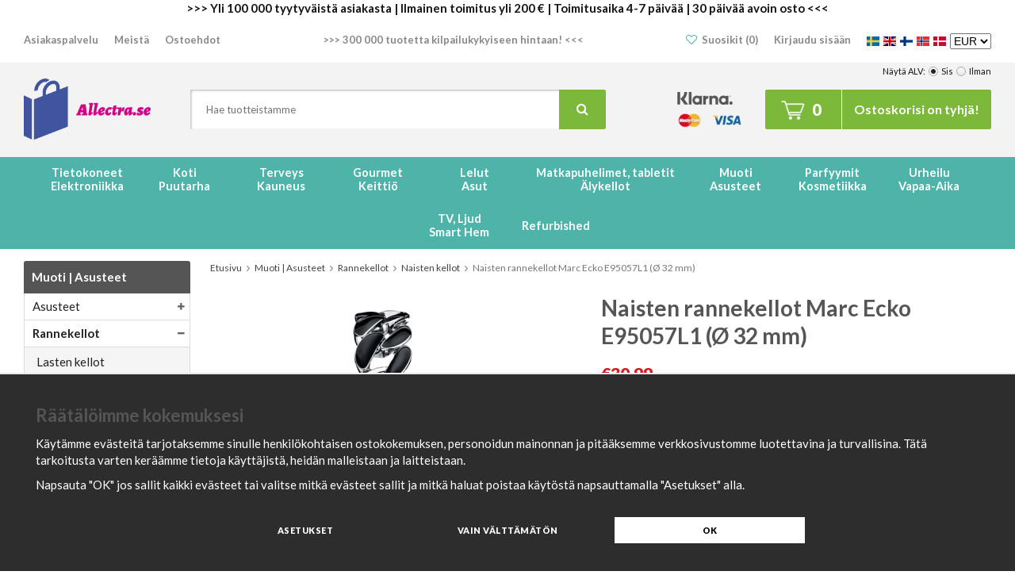

--- FILE ---
content_type: text/html; charset=UTF-8
request_url: https://allectra.fi/fi/muoti-asusteet/rannekellot/naisten-kellot/naisten-rannekellot-marc-ecko-e95057l1-o-32-mm/
body_size: 25940
content:
<!doctype html><html lang="fi" class=""><head><meta charset="utf-8"><title>Naisten rannekellot Marc Ecko E95057L1 (Ø 32 mm)</title><meta name="description" content="Jos tykkäät olla ajan tasalla uusimmasta muodista ja asustetrendeistä, osta tukkuhintaan. Väri: Hopeinen Sukupuoli: Nainen Lisälenkit: Ei Kellot tyyppi: Rannekello Rannekkeen väri: Teräs Hopeinen Kellorasiamateriaalit: Ruostumaton teräs"><meta name="keywords" content=""><meta name="robots" content="index, follow"><meta name="viewport" content="width=device-width, initial-scale=1"><link rel="preconnect" href="https://fonts.gstatic.com/" /><link rel="preconnect" href="https://fonts.gstatic.com/" crossorigin /><link rel="preload" href="//fonts.googleapis.com/css?family=Lato:400,400i,700,700i,900,900i&display=swap" as="style"><!-- WIKINGGRUPPEN 10.0.0 --><link rel="shortcut icon" href="/favicon.png"><style>body{margin:0}*,*:before,*:after{-moz-box-sizing:border-box;-webkit-box-sizing:border-box;box-sizing:border-box}.wgr-icon{visibility:hidden}html{font-family:sans-serif;font-size:15px;line-height:1.45;color:#151515;-webkit-font-smoothing:antialiased}body{background-color:#fff}h1,h2,h3,h4,h5,h6{margin-top:0;margin-bottom:10px;color:#555;font-weight:700}h3,h4,h5,h6{font-weight:900;text-transform:uppercase}h1{font-size:28px;line-height:1.25}h2{font-size:22px}h3{font-size:15px}h4{font-size:15px}h5{font-size:13px}h6{font-size:11px}p{margin:0 0 10px}b,strong,th{font-weight:700}th,td{text-align:left}img{max-width:100%;height:auto;vertical-align:middle}a{color:#888;text-decoration:none}a:hover{color:#000}input,textarea{padding:8px 10px;border:1px solid #c2c2c2;border-radius:2px;color:#222;line-height:1.25;background-clip:padding-box}input:focus,textarea:focus{border-color:#b2b2b2;outline:none}select{padding:2px 3px;font-size:14px}input[type="checkbox"],input[type="radio"]{width:auto;height:auto;margin:0;padding:0;border:none;line-height:normal;cursor:pointer}input[type="radio"],input[type="checkbox"]{display:none;display:inline-block\9}input[type="radio"]+label,input[type="checkbox"]+label{cursor:pointer}input[type="radio"]+label:before,input[type="checkbox"]+label:before{display:inline-block;display:none\9;width:12px;height:12px;margin-right:4px;margin-top:3px;border:1px solid #a9a9a9;border-radius:2px;background:#f9f9f9;background:linear-gradient(#f9f9f9,#e9e9e9);vertical-align:top;content:''}input[type="radio"]+label:before{border-radius:50%}input[type="radio"]:checked+label:before{background:#f9f9f9 url(//wgrremote.se/img/mixed/checkbox-radio-2.png) center no-repeat;background-size:6px}input[type="checkbox"]:checked+label:before{background:#f9f9f9 url(//wgrremote.se/img/mixed/checkbox-box-2.png) center no-repeat;background-size:8px}input[type="radio"]:disabled+label:before,input[type="checkbox"]:disabled+label:before{background:#bbb;cursor:default}hr{display:block;height:1px;margin:15px 0;padding:0;border:0;border-top:1px solid #cfcfcf}.icon{display:inline-block;width:1em;height:1em;fill:currentColor;pointer-events:none;stroke-width:0;stroke:currentColor}.grid{margin-left:-20px}.grid:before,.grid:after{content:"";display:table}.grid:after{clear:both}.grid-item{display:inline-block;padding-left:20px;margin-bottom:20px;vertical-align:top}.grid--middle .grid-item{vertical-align:middle}.grid-item-1-1{width:100%}.grid-item-1-2{width:50%}.grid-item-1-3{width:33.33%}.grid-item-2-3{width:66.66%}.grid-item-1-4{width:25%}.grid-item-1-6{width:16.66%}.l-holder{position:relative;max-width:1220px;margin:15px auto}.l-constrained{position:relative;max-width:1220px;margin-left:auto;margin-right:auto}.l-top-menu-holder{width:100%;background:#fff}.l-top-menu{color:#888;font-size:13px;font-weight:700;line-height:38px}.l-top-menu a{color:#888}.l-top-menu a:hover{color:#000}.l-top-menu__left{float:left}.l-top-menu__right{float:right}.l-top-menu__middle{overflow:hidden;text-align:center}.l-top-menu ul{margin:0;padding:0;list-style:none}.l-top-menu li{display:inline-block}.l-top-menu__left li{margin-right:20px}.l-top-menu__right li{margin-left:20px}.l-top-menu__middle li{margin-left:10px;margin-right:10px}.l-top-menu__right .wgr-icon{position:relative;top:1px;display:inline-block;margin-right:6px;color:#4eb4aa;font-size:14px}.l-header-holder{width:100%;background:#f4f3f3}.l-header{position:relative;padding-top:20px;padding-bottom:20px;background:#f4f3f3}.l-header__left{float:left;padding-top:0}.l-header__right{float:right;padding-top:14px}.l-header__middle{overflow:hidden;padding-left:50px;padding-right:60px;padding-top:14px}.l-header__right__col{position:relative;display:inline-block;margin-left:30px;vertical-align:middle}.l-header__right__col--1{margin-left:0;margin-right:10px}.l-header__right__col--1 a{position:relative;display:block;height:36px;padding-left:20px;padding-right:20px;background:#d41a23;color:#fff;font-size:13px;font-weight:900;line-height:34px}.l-header__right__col--1 a:before{position:absolute;top:0;right:100%;border-top:18px solid #d41a23;border-bottom:18px solid #d41a23;border-left:10px solid transparent;content:""}.l-header__right__col--1 a:after{position:absolute;top:0;left:100%;border-top:18px solid #d41a23;border-bottom:18px solid #d41a23;border-right:10px solid transparent;content:""}.l-header__right__col--1 a:hover{background:#bc1018}.l-header__right__col--1 a:hover:before,.l-header__right__col--1 a:hover:after{border-top-color:#bc1018;border-bottom-color:#bc1018}.l-header__right__col--2 *{margin-bottom:0}.l-menubar-holder{position:relative;z-index:10;background:#4eb4aa}.l-menubar{position:relative}.is-menubar-sticky{position:fixed;top:0;left:0;right:0;width:100%;z-index:100;margin-left:auto;margin-right:auto}.is-menubar-sticky .topcart{position:absolute;top:100%;right:0;margin-top:5px}.is-menubar-sticky .popcart{margin-top:55px}.l-content{display:flex}.l-main{flex:1;min-width:0;margin-bottom:15px}.l-sidebar,.l-sidebar-primary{flex-shrink:0;flex-grow:0;width:210px}.l-sidebar-primary{margin-right:25px;float:left}.l-sidebar{margin-left:25px;float:right}.l-product{overflow:hidden}.l-product-col-1,.l-product-col-3{width:45%;float:left;position:relative}.l-product-col-2{float:right;width:50%}.l-product-col-3{clear:left}.media{margin-bottom:15px}.media,.media-body{overflow:hidden}.media-img{margin-right:15px;float:left}.media-img img{display:block}.table{width:100%;border-collapse:collapse;border-spacing:0}.table td,.table th{padding:0}.default-table{width:100%}.default-table>thead>tr{border-bottom:1px solid #e2e2e2}.default-table>thead th{padding:8px}.default-table>tbody td{padding:8px}.label-wrapper{padding-left:20px}.label-wrapper>label{position:relative}.label-wrapper>label:before{position:absolute;margin-left:-20px}.nav,.nav-block,.nav-float{margin:0;padding-left:0;list-style-type:none}.nav>li,.nav>li>a{display:inline-block}.nav-float>li{float:left}.nav-block>li>a{display:block}.nav-tick li{margin-right:10px}.nav-tick{margin-bottom:10px}.block-list{margin:0;padding-left:0;list-style-type:none}.list-info dd{margin:0 0 15px}.neutral-btn{padding:0;border-style:none;background-color:transparent;outline:none;-webkit-appearance:none;-moz-appearance:none;appearance:none;-webkit-user-select:none;-moz-user-select:none;-ms-user-select:none;user-select:none}.breadcrumbs{margin-bottom:25px;font-size:12px}.breadcrumbs>li{color:#777}.breadcrumbs a{color:#444}.breadcrumbs .wgr-icon{margin-left:2px;margin-right:2px;color:#999}.sort-section{margin-bottom:15px}.sort-section>li{margin-right:4px}.highlight-bar{margin-top:20px;margin-bottom:15px;padding:7px 10px;border:1px solid #e1e1e1;background-color:#f4f3f3}.startpage-bar{margin-top:25px;margin-bottom:15px;color:#555;font-size:22px;font-weight:700;text-transform:none}.input-highlight{border:1px solid #dcdcdc;border-radius:4px;background-color:#fff;background-image:linear-gradient(to top,#fff 90%,#eee)}.input-highlight:focus{border-color:#dcdcdc}.site-logo{display:inline-block}.site-logo img{max-width:160px;width:auto}.vat-selector{position:absolute;top:3px;right:0;font-size:11px}.vat-selector input[type="radio"]+label:before{margin-top:2px}.vat-selector label{margin-left:4px}.site-nav{text-align:center}.site-nav>li{vertical-align:top}.site-nav>li>a{display:block;height:58px;padding:0 16px;color:#fff;font-size:14.5px;font-weight:700;line-height:58px;white-space:nowrap}.site-nav__top,.site-nav__bottom{display:block;line-height:normal}.site-nav__top{padding-top:11px}.site-nav>li>a:hover{text-decoration:none}.site-nav>li:hover>a{background:#3e9990}.site-nav>li.selected>a{background:#555}.site-nav__home .wgr-icon{position:relative;top:-2px;font-size:16px;vertical-align:middle}.lang-changer select{vertical-align:middle}.lang-changer__flag{margin-right:5px}.site-search{border-style:none;border-radius:2px;overflow:hidden;background:#fff;box-shadow:inset 1px 1px 3px rgba(0,0,0,.3)}.site-search>.input-table__item{position:relative}.site-search__input,.site-search__btn{height:50px;padding-left:15px;vertical-align:top}.site-search__btn:focus{opacity:.6}.site-search__input{overflow:hidden;padding-left:20px;border-style:none;background-color:transparent;font-size:13px;outline:none;text-overflow:ellipsis;white-space:nowrap;-webkit-appearance:none;-moz-appearance:none;appearance:none}.site-search__input::-ms-clear{display:none}.site-search__btn{padding-left:22px;padding-right:22px;border-radius:0 2px 2px 0;background:#7cb93b;color:#fff;font-size:16px}.site-search__btn:hover{background:#5f9427}.module{margin-bottom:15px}.module__heading{margin:0;padding:10px 10px;border-radius:3px 3px 0 0;background-color:#555;color:#fff;font-size:15px;font-weight:700;text-transform:none}.module__body{padding:10px;border:1px solid #dcdcdc;border-top-style:none;background:#fff}.listmenu{margin:0;padding-left:10px;list-style-type:none}.listmenu a{position:relative;display:block;color:#222}.listmenu .selected{font-weight:700}.listmenu-0{padding-left:0}.listmenu-0:last-child{margin-bottom:-1px}.listmenu-0>li>a{padding-top:6px;padding-bottom:6px;padding-left:10px;padding-right:17px;border-bottom:solid 1px #dcdcdc;background-color:#fff}.listmenu-1{padding-top:4px;padding-bottom:4px;padding-left:15px;border-bottom:solid 1px #dcdcdc;background:#f5f5f5}.listmenu-1 ul a{font-style:italic}.listmenu-1>li>a{padding-top:4px;padding-bottom:4px}li .listmenu{display:none}.is-listmenu-opened>.listmenu{display:block}.menu-node{position:absolute;top:0;right:0;bottom:0;margin:auto;width:15px;height:12px;font-size:12px;color:#666}.btn{position:relative;display:inline-block;padding:10px 22px;border-style:none;border-radius:3px;background-color:#e4e4e4;color:#555;font-size:11px;font-weight:900;text-transform:uppercase;letter-spacing:.5px;line-height:1.25;cursor:pointer;outline-style:none;-webkit-user-select:none;-moz-user-select:none;-ms-user-select:none;user-select:none;-webkit-tap-highlight-color:rgba(0,0,0,0)}.btn:hover,.btn:focus{text-decoration:none;background:#ccc;color:#333}.btn:active{box-shadow:inset 0 3px 5px rgba(0,0,0,.125)}.btn--large{padding:14px 40px;font-size:16px}.btn--block{display:block;text-align:center}.btn--primary{background-color:#7cb93b;color:#fff}.btn--primary:hover,.btn--primary:focus{background:#5f9427;color:#fff}.price{font-weight:900;color:#555}.price-discount{color:#d41a23}.price-original{font-size:14px;text-decoration:line-through}.price-klarna{font-size:14px}.grid-gallery,.list-gallery,.row-gallery{margin:0;padding-left:0;list-style-type:none}.grid-gallery{overflow:hidden}.grid-gallery>li{position:relative;left:-1px;display:inline-block;*display:inline;width:25%;margin-bottom:2%;padding:15px;border-left:1px solid #e9e9e9;background:#fff;text-align:center;vertical-align:top;cursor:pointer;zoom:1}.view-home .grid-gallery>li,.view-campaigns .grid-gallery>li,.view-wishlist .grid-gallery>li{width:25%}.l-autocomplete .grid-gallery-recommendations>li,.view-checkout .grid-gallery>li{width:20%}.l-autocomplete .grid-gallery-result>li,.view-search .grid-gallery>li{width:25%}.list-gallery>li{margin-bottom:15px}.list-gallery>li:last-child{margin-bottom:0}.row-gallery>li{margin-bottom:15px;border:1px solid #e9e9e9;cursor:pointer}.product-item{position:relative;overflow:hidden}.product-item__banners--container{position:absolute;top:10px;right:10px;z-index:5;min-width:75px}.product-item__banners--banner{margin-bottom:3px;padding:3px 9px;font-size:14px;font-weight:700}.product-item__banners--banner--news{background:#4eb4aa;color:#fff}.product-item__banners--banner--sale{background:#d41a23;color:#fff}.product-item__banners--banner--freeshipping{background:#387b39;color:#fff}.product-item__banner{position:absolute;top:15px;left:-60px;z-index:3;width:200px;padding-top:8px;padding-bottom:8px;background:#4eb4aa;color:#fff;font-size:10px;font-weight:700;text-transform:uppercase;text-align:center;letter-spacing:1px;-webkit-transform:rotate(-35deg);-moz-transform:rotate(-35deg);-ms-transform:rotate(-35deg);-o-transform:rotate(-35deg);transform:rotate(-35deg)}.product-item__banner--news{position:absolute;top:10px;right:10px;z-index:5;min-width:75px;padding:3px 9px;background:#4eb4aa;color:#fff;font-size:14px;font-weight:700}.product-item__banner--sale{position:absolute;top:10px;right:10px;z-index:5;min-width:75px;padding:3px 9px;background:#d41a23;color:#fff;font-size:14px;font-weight:700}.product-item__banner--freeshipping{position:absolute;top:10px;left:10px;z-index:5;min-width:75px;padding:3px 9px;background:#387b39;color:#fff;font-size:14px;font-weight:700}.product-item__img{position:relative;padding-bottom:100%;margin-bottom:7px;text-align:center}.product-item__img img{position:absolute;top:0;bottom:0;left:0;right:0;margin:auto;max-height:100%;width:auto}.product-item__heading{height:39px;overflow:hidden;margin-bottom:7px;color:#151515;font-size:15px;font-weight:400;text-transform:none;line-height:1.3}.product-item .price{font-size:18px}.product-item__buttons{margin-top:10px}.product-item__buttons .btn{min-width:75px;text-align:center}.product-link-tag-field{display:flex;flex-direction:column}.manufacturer{display:flex;flex-direction:column}.product-item__wishlist{position:absolute;bottom:16px;right:18px;z-index:2;font-size:20px}.wishlist-icon--remove{display:none}.wishlist-icon--filled{color:#4eb4aa}.product-item-row{overflow:hidden;padding:15px}.product-item-row__img{float:left;width:80px;margin-right:15px;text-align:center}.product-item-row__img img{max-height:80px}.product-item-row__footer{float:right;text-align:right;margin-left:15px}.product-item-row__body{overflow:hidden}.product-item-row__price{margin-bottom:10px}.dropdown{display:none}.topcart{position:relative;z-index:2;display:inline-block;height:50px;padding-left:20px;padding-right:15px;border-radius:2px;background:#7cb93b;color:#fff;font-size:16px;font-weight:700;line-height:46px}.topcart a{color:#fff}.topcart a .wgr-icon{font-size:13px}.topcart__body{display:inline-block;cursor:pointer}.topcart__count{position:relative;top:2px;display:inline-block;margin-left:8px;font-size:20px;font-weight:900}.topcart__subtotal{font-weight:700}.topcart__cart-icon{position:relative;top:-2px}.topcart__left{display:inline-block;height:50px;margin-right:25px;padding-right:25px;border-right:1px solid #fff}.topcart--empty{margin-right:15px}.topcart__alt-cart-icon{display:none}.topcart__arrow{margin-right:4px;margin-left:4px}.topcart__alt-arrow{display:none}.popcart{display:none}.product-title{margin-bottom:15px}.product-carousel{margin-bottom:15px;overflow:hidden;position:relative}.product-carousel,.product-carousel__item{max-height:400px}.product-carousel__item{text-align:center;position:relative}.product-carousel__link{display:block;height:0;width:100%;cursor:pointer;cursor:-webkit-zoom-in;cursor:-moz-zoom-in;cursor:zoom-in}.product-carousel__img{position:absolute;top:0;left:0;right:0;bottom:0;margin:auto;max-height:100%;width:auto;object-fit:contain}.product-thumbs{margin-bottom:15px;font-size:0}.product-thumbs img{max-height:50px;margin-top:5px;margin-right:5px;cursor:pointer}.product-option-spacing{padding-right:10px;padding-bottom:7px}.product-cart-button-wrapper{margin-bottom:15px}.product-cart-button-wrapper .btn--primary{height:50px;padding:0 30px;font-size:13px;letter-spacing:1px;line-height:50px}.product-cart-button-wrapper .btn--primary:active{box-shadow:inset 0 5px 8px rgba(0,0,0,.125)}.product-quantity{width:50px;height:50px;padding-top:10px;padding-bottom:10px;margin-right:8px;border-radius:3px;background:#f5f5f5;font-weight:700;text-align:center}.product-custom-fields{margin-left:5px;margin-top:10px}.product-price-field{margin-bottom:15px}.product-price-field .price{font-size:21px}.product-stock{margin-bottom:10px}.product-stock-item{display:none}.active-product-stock-item{display:block}.product-stock-item__text{vertical-align:middle}.product-stock-item .wgr-icon{vertical-align:middle;font-size:16px}.in-stock .wgr-icon{color:#3eac0d}.on-order .wgr-icon{color:#eba709}.soon-out-of-stock .wgr-icon{color:#114b85}.out-of-stock>.wgr-icon{color:#d4463d}.product-part-payment-klarna,.product-part-payment-hbank{margin-bottom:10px}.rss-logo .wgr-icon{font-size:14px;vertical-align:middle}.rss-logo a{color:#333}.rss-logo a:hover{color:#db6b27;text-decoration:none}.spinner-container{position:relative;z-index:9;color:#222}.spinner-container--small{height:25px}.spinner-container--large{height:100px}.spinner-container--pno{position:absolute;top:50%;right:14px}.spinner-container--kco{height:300px;color:#0070ba}.video-wrapper{position:relative;padding-bottom:56.25%;padding-top:25px;height:0;margin-bottom:20px}.video-wrapper iframe{position:absolute;top:0;left:0;width:100%;height:100%}.input-form input,.input-form textarea{width:100%}.input-form__row{margin-bottom:8px}.input-form label{display:inline-block;margin-bottom:2px}.max-width-form{max-width:300px}.max-width-form-x2{max-width:400px}.input-group{position:relative;overflow:hidden;vertical-align:middle}.input-group .input-group__item{position:relative;float:left;width:50%}.input-group .input-group__item:first-child{width:48%;margin-right:2%}.input-group-1-4 .input-group__item{width:70%}.input-group-1-4>.input-group__item:first-child{width:28%}.input-table{display:table}.input-table__item{display:table-cell;white-space:nowrap}.input-table--middle .input-table__item{vertical-align:middle}.flexslider{height:0;overflow:hidden}.flex__item{position:relative;display:none;-webkit-backface-visibility:hidden}.flex__item:first-child{display:block}.flexslider .is-flex-lazyload{visibility:hidden}.is-flex-loading .flex-arrow{visibility:hidden}.is-flex-touch .flex-arrows{display:none}.is-flex-loading .flex-nav{visibility:hidden;opacity:0}.flex-nav{margin-top:15px;margin-bottom:10px;opacity:1;visibility:visible}.view-home .flex-nav{position:absolute;bottom:5px;left:0;right:0;z-index:2;margin:0}.flex-nav--paging{text-align:center}.flex-nav--paging li{display:inline-block;margin:0 4px}.flex-nav--paging a{display:block;width:9px;height:9px;background:#666;background:rgba(0,0,0,.2);border-radius:100%;cursor:pointer;text-indent:-9999px;-webkit-tap-highlight-color:rgba(0,0,0,0)}.flex-nav--paging .flex-active a{background:#000;background:rgba(0,0,0,.5);cursor:default}.flex-nav--thumbs{overflow:hidden}.flex-nav--thumbs li{width:9%;float:left}.flex-nav--thumbs img{opacity:.7;cursor:pointer}.flex-nav--thumbs img:hover,.flex-nav--thumbs .flex-active img{opacity:1}.flex-nav--thumbs .flex-active{cursor:default}.flex-banner{position:absolute;bottom:100%;left:40px;margin-bottom:-5px;padding:12px 30px;background:#d41a23;color:#fff;font-size:16px;font-weight:900;-webkit-transform:rotate(-6deg);-moz-transform:rotate(-6deg);-ms-transform:rotate(-6deg);-o-transform:rotate(-6deg);transform:rotate(-6deg)}.flex-banner--only{bottom:auto;left:25px;top:30px;margin-top:0}.flex-caption{position:absolute;left:0;bottom:35px;max-width:75%;z-index:8;padding:15px 25px;background:#3e3e3e;background:rgba(62,62,62,.9);color:#fff}.flex-caption h2{margin-bottom:0;color:#fff;font-size:40px;font-weight:900;line-height:1.2}.flex-caption p{margin:0;font-size:15px;color:#fff}.flex-caption a{color:#fff;font-size:12px;font-weight:900;text-transform:uppercase;letter-spacing:1px}.is-hidden{display:none!important}.is-lazyload,.is-lazyloading{visibility:hidden;opacity:0}.is-lazyloaded{visibility:visible;opacity:1;transition:opacity .3s}.clearfix:before,.clearfix:after{content:"";display:table}.clearfix:after{clear:both}.clearfix{*zoom:1}.clear{clear:both}.flush{margin:0!important}.wipe{padding:0!important}.right{float:right!important}.left{float:left!important}.float-none{float:none!important}.text-left{text-align:left!important}.text-center{text-align:center!important}.text-right{text-align:right!important}.display-table{display:table;width:100%;height:100%}.display-tablecell{display:table-cell;vertical-align:middle}.align-top{vertical-align:top!important}.align-middle{vertical-align:middle!important}.align-bottom{vertical-align:bottom!important}.go:after{content:"\00A0" "\00BB"!important}.stretched{width:100%!important}.center-block{display:block;margin-left:auto;margin-right:auto}.muted{color:#999}.brand{color:#4eb4aa}.l-mobile-header-holder,.m-above-menu,.l-mobile-header,.l-mobile-nav,.sort-select,.checkout-cart-row-small,.l-autocomplete-mobile-form,.is-mobile-cart-modal{display:none}@media all and (max-width:960px){.grid-item-1-4{width:50%}.grid-item-1-6{width:31.33%}}@media all and (max-width:480px){.grid{margin-left:0}.grid-item{padding-left:0}.grid-item-1-2,.grid-item-1-3,.grid-item-2-3,.grid-item-1-4{width:100%}.grid-item-1-6{width:50%}}@media all and (max-width:1250px){.l-holder,.l-constrained{margin-left:15px;margin-right:15px;width:auto}.l-top-menu{font-size:12px}.l-header__middle{padding-left:20px;padding-right:30px}.l-header__right__col--2{display:none}.site-nav>li>a{padding-left:10px;padding-right:10px;font-size:12.5px}.site-nav__top{padding-top:14px}}@media all and (max-width:960px){.l-sidebar,.l-top-menu-holder,.l-header-holder,.l-menubar-holder{display:none}body:not(.view-checkout){background:#fff}.l-inner,.view-home .l-inner,.view-checkout .l-inner{margin-left:0;margin-right:0}.l-menubar-wrapper,.l-menubar{display:none}.l-menubar{margin-left:0;margin-right:0}.l-sidebar-primary{display:none}.l-content,.view-checkout .l-content{margin-top:15px;margin-left:15px;margin-right:15px}.l-holder{margin:0;background:#fff;box-shadow:none;border-radius:0}.view-checkout .l-holder{margin-top:65px}.l-mobile-header,.l-autocomplete-mobile-form{height:65px}.l-mobile-header-holder{position:fixed;position:sticky;overflow:hidden;top:0;left:0;z-index:1000;display:block;width:100%;background:#fff;border-bottom:1px solid #e9e9e9}.above-menu{display:none}.m-above-menu{display:block}.l-mobile-header{position:relative;border-top:1px solid #e9e9e9;display:block;width:100%}.view-checkout .l-mobile-header,.l-mobile-header.zoomed{position:absolute;overflow:hidden;top:0;left:0;z-index:1000;display:block;width:100%;background:#fff;border-bottom:1px solid #e9e9e9}.l-header,.l-mobile-nav{display:none}}@media all and (max-width:480px){.view-checkout .l-holder{margin-top:50px}.l-content,.view-checkout .l-content{margin-top:10px;margin-left:10px;margin-right:10px}h1{font-size:24px}h2,.startpage-bar{font-size:20px}.l-mobile-header,.l-autocomplete-mobile-form{height:50px}.l-mobile-nav{top:50px}}@media all and (max-width:600px){.l-product-col-1,.l-product-col-2,.l-product-col-3{width:auto;padding-right:0;float:none}}@media all and (max-width:960px){.btn:hover,.btn:focus{opacity:1}.mini-site-logo,.mini-site-logo img{position:absolute;top:0;bottom:0;width:auto}.mini-site-logo{left:95px;right:95px;margin:auto}.mini-site-logo a{-webkit-tap-highlight-color:rgba(0,0,0,0)}.mini-site-logo img{left:0;right:0;max-width:155px;max-height:100%;margin:auto;padding-top:5px;padding-bottom:5px}.mini-site-logo img:hover,.mini-site-logo img:active{opacity:.8}.is-mobile-cart-modal{position:fixed;top:auto;bottom:0;left:0;right:0;z-index:100;display:none;padding:20px;background-color:#FFF;box-shadow:0 0 10px rgba(0,0,0,.2);-webkit-transform:translate3d(0,100%,0);transform:translate3d(0,100%,0);transition-property:visibility,-webkit-transform;transition-property:visibility,transform;transition-duration:0.2s;transition-delay:0.1s}.is-mobile-cart-modal.is-active{will-change:transform;display:block}.is-mobile-cart-modal.is-opend{-webkit-transform:translate3d(0,0,0);transform:translate3d(0,0,0)}.is-mobile-cart-modal .btn{display:block;padding:10px;margin-top:10px;margin-bottom:10px;float:left;width:47%;text-align:center}.is-mobile-cart-modal .icon-check{margin-right:4px;width:20px;height:20px;display:inline-block;background:#4eb4aa;border-radius:50%;line-height:20px;color:#fff;font-size:12px;text-align:center;vertical-align:middle}.is-mobile-cart-modal .btn:last-child{float:right}.product-item,.category-item{-webkit-tap-highlight-color:rgba(0,0,0,0)}.product-item__img img,.category-item__img img{transition:opacity 0.2s}.product-item__img img:hover,.product-item__img img:active,.category-item__img img:hover,.category-item__img img:active{opacity:.8}}@media all and (max-width:480px){.mini-site-logo img{max-width:125px}}@media all and (max-width:1250px){.product-item__buttons .btn{min-width:70px;padding-left:15px;padding-right:15px}}@media all and (max-width:960px){.grid-gallery>li,.view-home .grid-gallery>li,.view-checkout .grid-gallery>li,.view-search .grid-gallery>li,.l-autocomplete .grid-gallery>li{width:33.33%}.grid-gallery>li{padding:10px}.product-item__buttons .btn{min-width:65px}.product-item__wishlist{right:10px;bottom:10px}.addthis_toolbox>a{display:inline-flex;padding:8px!important;margin:8px!important}.addthis_toolbox>a:first-of-type{margin-left:0!important}.addthis_toolbox>a>span{display:flex;align-items:center;justify-content:center;height:32px!important;width:32px!important;line-height:32px!important}.breadcrumbs a{padding:16px}.product-link-tag-field{margin-bottom:24px}.product-link-tag{margin-bottom:12px;padding-bottom:14px;padding-top:14px;width:max-content}.manufacturer a{padding-bottom:14px;padding-top:14px}}@media all and (max-width:768px){.product-item__buttons .btn{min-width:60px}}@media all and (max-width:600px){.grid-gallery>li,.view-home .grid-gallery>li,.view-checkout .grid-gallery>li,.view-search .grid-gallery>li,.l-autocomplete .grid-gallery>li{width:50%}.breadcrumbs{margin-bottom:20px}.breadcrumbs>li{margin-bottom:8px;margin-right:8px}.product-item__buttons .btn{margin-right:12px}.product-item__buttons .btn:last-child{margin-right:0}}@media all and (max-width:480px){.product-item__wishlist{display:none}.product-item__buttons .btn{min-width:55px;padding-bottom:8px;padding-left:5px;padding-right:5px;padding-top:8px;margin-right:5px}.product-item__banners--container{top:5px;right:5px;min-width:65px}.product-item__banners--banner{font-size:13px}.product-item__banner{top:12px;left:-66px;padding-top:5px;padding-bottom:5px}.product-item__banner--sale,.product-item__banner--freeshipping{top:5px;right:5px;min-width:65px;padding:3px 9px;font-size:13px}.product-thumbs img{margin-top:8px;margin-right:8px}}@media all and (max-width:480px){.product-carousel,.product-carousel__item{max-height:250px}.product-cart-button-wrapper .btn--primary{display:block;text-align:center;width:100%}}@media all and (max-width:960px){.hide-for-xlarge{display:none!important}}@media all and (max-width:960px){.hide-for-large{display:none!important}}@media all and (max-width:480px){.hide-for-medium{display:none!important}}@media all and (max-width:320px){.hide-for-small{display:none!important}}@media all and (min-width:769px){.hide-on-desktop{display:none}}@media all and (max-width:960px){.hide-on-touch{display:none}}.filter-wrapper{display:flex;flex-wrap:wrap;gap:1rem;padding:2rem 0;background-color:#fff}.product-filters{display:flex;margin-right:1rem;flex-wrap:wrap;gap:1rem;width:100%;flex-shrink:0;margin-top:10px;margin-bottom:10px;padding:0;white-space:nowrap}.product-filter{flex:1 0 auto;min-width:30%;margin:0;border:1px solid #ccc9c9}@media all and (max-width:600px){.product-filter{width:calc(50% - 1rem)}}@media all and (max-width:480px){.product-filter{width:100%}}</style><link rel="preload" href="/frontend/view_desktop/css/compiled/compiled.css?v=1479" as="style" onload="this.rel='stylesheet'"><noscript><link rel="stylesheet" href="/frontend/view_desktop/css/compiled/compiled.css?v=1479"></noscript><script>/*! loadCSS: load a CSS file asynchronously. [c]2016 @scottjehl, Filament Group, Inc. Licensed MIT */
!function(a){"use strict";var b=function(b,c,d){function j(a){return e.body?a():void setTimeout(function(){j(a)})}function l(){f.addEventListener&&f.removeEventListener("load",l),f.media=d||"all"}var g,e=a.document,f=e.createElement("link");if(c)g=c;else{var h=(e.body||e.getElementsByTagName("head")[0]).childNodes;g=h[h.length-1]}var i=e.styleSheets;f.rel="stylesheet",f.href=b,f.media="only x",j(function(){g.parentNode.insertBefore(f,c?g:g.nextSibling)});var k=function(a){for(var b=f.href,c=i.length;c--;)if(i[c].href===b)return a();setTimeout(function(){k(a)})};return f.addEventListener&&f.addEventListener("load",l),f.onloadcssdefined=k,k(l),f};"undefined"!=typeof exports?exports.loadCSS=b:a.loadCSS=b}("undefined"!=typeof global?global:this);
function onloadCSS(a,b){function d(){!c&&b&&(c=!0,b.call(a))}var c;a.addEventListener&&a.addEventListener("load",d),a.attachEvent&&a.attachEvent("onload",d),"isApplicationInstalled"in navigator&&"onloadcssdefined"in a&&a.onloadcssdefined(d)}!function(a){if(a.loadCSS){var b=loadCSS.relpreload={};if(b.support=function(){try{return a.document.createElement("link").relList.supports("preload")}catch(a){return!1}},b.poly=function(){for(var b=a.document.getElementsByTagName("link"),c=0;c<b.length;c++){var d=b[c];"preload"===d.rel&&"style"===d.getAttribute("as")&&(a.loadCSS(d.href,d),d.rel=null)}},!b.support()){b.poly();var c=a.setInterval(b.poly,300);a.addEventListener&&a.addEventListener("load",function(){a.clearInterval(c)}),a.attachEvent&&a.attachEvent("onload",function(){a.clearInterval(c)})}}}(this);</script><link rel="canonical" href="https://allectra.fi/fi/muoti-asusteet/rannekellot/naisten-kellot/naisten-rannekellot-marc-ecko-e95057l1-o-32-mm/"><link rel="alternate" hreflang="sv" href="https://allectra.se/mode-accessoarer/armbandsur/damklockor/damklocka-marc-ecko-e95057l1-32-mm/"><link rel="alternate" hreflang="en" href="https://allectra.store/en/fashion-accessories/wristwatches/womens-watches/ladies-watch-marc-ecko-e95057l1-o-32-mm/"><link rel="alternate" hreflang="fi" href="https://allectra.fi/fi/muoti-asusteet/rannekellot/naisten-kellot/naisten-rannekellot-marc-ecko-e95057l1-o-32-mm/"><link rel="alternate" hreflang="no" href="https://allectra.fi/no/mote-tilbehor/armbandsur/klokker-for-kvinner/klokker-for-kvinner-marc-ecko-e95057l1-o-32-mm/"><link rel="alternate" hreflang="da" href="https://allectra.dk/da/mode-tilbehor/armbandsure/dameure/dameur-marc-ecko-e95057l1-o-32-mm/"><script>window.dataLayer = window.dataLayer || [];
function gtag(){dataLayer.push(arguments);}
gtag('consent', 'default', {
'ad_storage': 'denied',
'analytics_storage': 'denied',
'ad_user_data': 'denied',
'ad_personalization': 'denied'
});
window.updateGoogleConsents = (function () {
let consents = {};
let timeout;
const addConsents = (function() {
let executed = false;
return function() {
if (!executed) {
executed = true;
gtag('consent', 'update', consents);
delete window.updateGoogleConsents;
}
}
})();
return function (obj) {
consents = { ...consents, ...obj };
clearTimeout(timeout);
setTimeout(addConsents, 25);
}
})();</script><script>document.addEventListener('DOMContentLoaded', function(){
$(document).on('acceptCookies2', function() {
$('body').append(atob('PHNjcmlwdD51cGRhdGVHb29nbGVDb25zZW50cyh7ICdhZF9zdG9yYWdlJzogJ2dyYW50ZWQnIH0pOzwvc2NyaXB0Pg=='));
});
});</script><script>document.addEventListener('DOMContentLoaded', function(){
$(document).on('acceptCookies1', function() {
$('body').append(atob('PHNjcmlwdD51cGRhdGVHb29nbGVDb25zZW50cyh7ICdhbmFseXRpY3Nfc3RvcmFnZSc6ICdncmFudGVkJyB9KTs8L3NjcmlwdD4='));
});
});</script><script>document.addEventListener('DOMContentLoaded', function(){
$(document).on('acceptCookies1', function() {
$('body').append(atob('PHNjcmlwdD51cGRhdGVHb29nbGVDb25zZW50cyh7ICdhZF91c2VyX2RhdGEnOiAnZ3JhbnRlZCcgfSk7PC9zY3JpcHQ+'));
});
});</script><script>document.addEventListener('DOMContentLoaded', function(){
$(document).on('acceptCookies1', function() {
$('body').append(atob('PHNjcmlwdD51cGRhdGVHb29nbGVDb25zZW50cyh7ICdhZF9wZXJzb25hbGl6YXRpb24nOiAnZ3JhbnRlZCcgfSk7PC9zY3JpcHQ+'));
});
});</script><script>document.addEventListener('DOMContentLoaded', function(){
$(document).on('denyCookies2', function() {
$('body').append(atob('PHNjcmlwdD51cGRhdGVHb29nbGVDb25zZW50cyh7ICdhZF9zdG9yYWdlJzogJ2RlbmllZCcgfSk7PC9zY3JpcHQ+'));
});
});</script><script>document.addEventListener('DOMContentLoaded', function(){
$(document).on('denyCookies1', function() {
$('body').append(atob('PHNjcmlwdD51cGRhdGVHb29nbGVDb25zZW50cyh7ICdhbmFseXRpY3Nfc3RvcmFnZSc6ICdkZW5pZWQnIH0pOzwvc2NyaXB0Pg=='));
});
});</script><script>document.addEventListener('DOMContentLoaded', function(){
$(document).on('denyCookies1', function() {
$('body').append(atob('PHNjcmlwdD51cGRhdGVHb29nbGVDb25zZW50cyh7ICdhZF91c2VyX2RhdGEnOiAnZGVuaWVkJyB9KTs8L3NjcmlwdD4='));
});
});</script><script>document.addEventListener('DOMContentLoaded', function(){
$(document).on('denyCookies1', function() {
$('body').append(atob('PHNjcmlwdD51cGRhdGVHb29nbGVDb25zZW50cyh7ICdhZF9wZXJzb25hbGl6YXRpb24nOiAnZGVuaWVkJyB9KTs8L3NjcmlwdD4='));
});
});</script><script>if (typeof dataLayer == 'undefined') {var dataLayer = [];} dataLayer.push({"ecommerce":{"currencyCode":"EUR","detail":{"products":[{"name":"Naisten rannekellot Marc Ecko E95057L1 (\u00d8 32 mm)","id":"S0304027","price":30.99,"category":"fi\/muoti-asusteet\/rannekellot\/naisten-kellot"}]}}}); dataLayer.push({"event":"fireRemarketing","remarketing_params":{"ecomm_prodid":"S0304027","ecomm_category":"fi\/muoti-asusteet\/rannekellot\/naisten-kellot","ecomm_totalvalue":30.99,"isSaleItem":true,"ecomm_pagetype":"product"}}); (function(w,d,s,l,i){w[l]=w[l]||[];w[l].push({'gtm.start':
new Date().getTime(),event:'gtm.js'});var f=d.getElementsByTagName(s)[0],
j=d.createElement(s),dl=l!='dataLayer'?'&l='+l:'';j.async=true;j.src=
'//www.googletagmanager.com/gtm.js?id='+i+dl;f.parentNode.insertBefore(j,f);
})(window,document,'script','dataLayer','GTM-56G3XCK')</script><meta name="google-site-verification" content="sihvWGrO8_CMKmesB5zG9tCGcbfL6HwyS1NWdSSJFpM" /><script type="text/javascript">window.dataLayer = window.dataLayer || []; 
window.dataLayer.push({ 
'event': 'view_item_list' 
});</script><meta name="viewport" content="width=device-width, initial-scale=1"><style>/* The Modal (background) */
.modal {
display: none; /* Hidden by default */
position: fixed; /* Stay in place */
z-index: 1; /* Sit on top */
padding-top: 300px; /* Location of the box */
left: 0;
top: 0;
width: 100%; /* Full width */
height: 100%; /* Full height */
overflow: auto; /* Enable scroll if needed */
background-color: rgb(0,0,0); /* Fallback color */
background-color: rgba(0,0,0,0.4); /* Black w/ opacity */
}
/* Modal Content */
.modal-content {
background-color: #fefefe;
margin: auto;
padding: 20px;
border: 1px solid #888;
width: 60%;
}
/* The Close Button */
.close {
color: #aaaaaa;
float: right;
font-size: 28px;
font-weight: bold;
}
.close:hover,
.close:focus {
color: #000;
text-decoration: none;
cursor: pointer;
}</style><!-- TrustBox script --><script type="text/javascript" src="//widget.trustpilot.com/bootstrap/v5/tp.widget.bootstrap.min.js" async></script><!-- End TrustBox script --><meta property="og:title" content="Naisten rannekellot Marc Ecko E95057L1 (Ø 32 mm)"/><meta property="og:description" content="Jos tykkäät olla ajan tasalla uusimmasta muodista ja asustetrendeistä, osta tukkuhintaan.Väri: HopeinenSukupuoli: NainenLisälenkit: EiKellot tyyppi: RannekelloRannekkeen väri: TeräsHopeinenKellorasiamateriaalit: Ruostumaton teräsLiikkeen tyyppi: KvartsiKristalli: MineraaliPitävyys: 5 atmSisältää: Sisältää merkkikotelo tai -suojusKellotaulun väri: MustaKellokotelin väri: HopeinenKellorasian halkaisija: Ø 32 mm"/><meta property="og:type" content="product"/><meta property="og:url" content="https://allectra.fi/fi/muoti-asusteet/rannekellot/naisten-kellot/naisten-rannekellot-marc-ecko-e95057l1-o-32-mm/"/><meta property="og:site_name" content="Allectra Computer AB"/><meta property="product:retailer_item_id" content="S0304027"/><meta property="product:sale_price:amount" content="30.99" /><meta property="product:sale_price:currency" content="EUR" /><meta property="product:price:amount" content="30.99" /><meta property="product:price:currency" content="EUR" /><meta property="product:original_price:amount" content="38.3" /><meta property="product:original_price:currency" content="EUR" /><meta property="product:availability" content="instock" /><meta property="og:image" content="https://allectra.fi/images/zoom/0840190009533_0_p0.jpg"/><meta property="og:image" content="https://allectra.fi/images/zoom/0840190009533_mandatory-watch.jpg"/><meta property="og:title" content="Naisten rannekellot Marc Ecko E95057L1 (Ø 32 mm)"/><meta property="og:image" content="https://allectra.fi/images/normal/0840190009533_0_p0.jpg.webp"/><meta property="og:url" content="https://allectra.fi/fi/muoti-asusteet/rannekellot/naisten-kellot/naisten-rannekellot-marc-ecko-e95057l1-o-32-mm/"/><meta property="og:price:amount" content="30.99"/><meta property="product:original_price:amount" content=""/><meta property="product:availability" content="instock"/><meta property="product:brand" content="Marc Ecko"/><meta property="product:category" content="Naisten kellot"/></head><body class="view-product" itemscope itemtype="http://schema.org/ItemPage"><div id="fb-root"></div><!-- Google Tag Manager (noscript) --><noscript><iframe src="https://www.googletagmanager.com/ns.html?id=GTM-56G3XCK"
height="0" width="0" style="display:none;visibility:hidden"></iframe></noscript><!-- End Google Tag Manager (noscript) --><div class="l-mobile-header-holder"><div class="m-above-menu"><p style="text-align: center;"><strong>&gt;&gt;&gt; Yli 100 000 tyytyv&auml;ist&auml; asiakasta | Ilmainen toimitus yli 200 &euro; | Toimitusaika 4-7 p&auml;iv&auml;&auml; | 30 p&auml;iv&auml;&auml; avoin osto &lt;&lt;&lt;</strong></p></div><div class="l-mobile-header"><button class="neutral-btn mini-menu" id="js-mobile-menu" aria-label="Menu"><i class="wgr-icon icon-navicon"></i></button><div class="mini-site-logo"><a href="/"><img src="/frontend/view_desktop/design/logos/logo_sv.png.webp" class="mini-site-logo" alt="Allectra Computer AB" width="79" height="39"></a></div><button class="neutral-btn mini-cart js-touch-area" id="js-mobile-cart"
onclick="goToURL('/checkout')"
aria-label="Menu"><span class="mini-cart-inner" id="js-mobile-cart-inner"><i class="wgr-icon icon-cart"></i></span></button><button class="neutral-btn mini-wishlist js-touch-area"
onclick="goToURL('/wishlist')"
aria-label="Suosikit"><div class="mini-wishlist-inner js-mobile-wishlist-link" itemprop="url"><i class="wgr-icon icon-heart-o wishlist-icon header-wishlist-icon" data-count="0"></i><span class="mini-wishlist-count js-wishlist-count">0</span></div></button></div> <form method="get" action="/search/" class="site-search input-highlight input-table input-table--middle" itemprop="potentialAction" itemscope itemtype="http://schema.org/SearchAction"> <meta itemprop="target" content="https://allectra.fi/search/?q={q}"/> <input type="hidden" name="lang" value="fi"> <div class="input-table__item stretched"> <input type="search" autocomplete="off" value="" name="q" class="mobile-search js-autocomplete-input js-autocomplete-input-mobile stretched site-search__input" placeholder="Hae tuotteistamme" required itemprop="query-input"> <div class="is-autocomplete-preloader preloader preloader--small preloader--middle"> <div class="preloader__icn"><div class="preloader__cut"><div class="preloader__donut"></div></div></div> </div> </div> <div class="input-table__item"> <button type="submit" class="neutral-btn site-search__btn" aria-label="Search"><i class="wgr-icon icon-search"></i></button> </div> </form></div><div class="page"><div class="above-menu"><p style="text-align: center;"><strong>&gt;&gt;&gt; Yli 100 000 tyytyv&auml;ist&auml; asiakasta | Ilmainen toimitus yli 200 &euro; | Toimitusaika 4-7 p&auml;iv&auml;&auml; | 30 p&auml;iv&auml;&auml; avoin osto &lt;&lt;&lt;</strong></p></div><div class="l-top-menu-holder"><div class="l-top-menu l-constrained clearfix"><div class="l-top-menu__left"><ul><li><a href="/fi/info/customer-service/">Asiakaspalvelu</a></li><li><a href="/fi/info/about-us/">Meist&auml;</a></li><li><a href="/fi/info/terms-of-purchase/">Ostoehdot</a></li></ul></div><div class="l-top-menu__right"><ul><li class="wishlist-button"><a href="/wishlist/" class="wishlist-link js-wishlist-link"><i class="wgr-icon icon-heart-o wishlist-icon header-wishlist-icon" data-count="0"></i>Suosikit (<span class="wishlist-count js-wishlist-count">0</span>)</a></li><li><a href="/customer-login/">Kirjaudu sisään</a></li><li><form class="lang-changer" name="valutaval" action="javascript:void(0)"><a title="Svenska" href="https://allectra.se/mode-accessoarer/armbandsur/damklockor/damklocka-marc-ecko-e95057l1-32-mm/"><img class="lang-changer__flag" width="16" height="12" src="//wgrremote.se/flags/svg/4x3/se.svg" alt="Svenska"></a><a title="English" href="https://allectra.store/en/fashion-accessories/wristwatches/womens-watches/ladies-watch-marc-ecko-e95057l1-o-32-mm/"><img class="lang-changer__flag" width="16" height="12" src="//wgrremote.se/flags/svg/4x3/gb.svg" alt="English"></a><a title="Suomi" href="https://allectra.fi/fi/muoti-asusteet/rannekellot/naisten-kellot/naisten-rannekellot-marc-ecko-e95057l1-o-32-mm/"><img class="lang-changer__flag" width="16" height="12" src="//wgrremote.se/flags/svg/4x3/fi.svg" alt="Suomi"></a><a title="Norsk" href="https://allectra.fi/no/mote-tilbehor/armbandsur/klokker-for-kvinner/klokker-for-kvinner-marc-ecko-e95057l1-o-32-mm/"><img class="lang-changer__flag" width="16" height="12" src="//wgrremote.se/flags/svg/4x3/no.svg" alt="Norsk"></a><a title="Dansk" href="https://allectra.dk/da/mode-tilbehor/armbandsure/dameure/dameur-marc-ecko-e95057l1-o-32-mm/"><img class="lang-changer__flag" width="16" height="12" src="//wgrremote.se/flags/svg/4x3/dk.svg" alt="Dansk"></a><select class="wipe js-set-currency" name="valuta"><option value="DKK" >DKK</option><option value="EUR" selected>EUR</option><option value="NOK" >NOK</option><option value="SEK" >SEK</option></select></form></li></ul></div><div class="l-top-menu__middle"><p><strong>&gt;&gt;&gt; 300 000 tuotetta kilpailukykyiseen hintaan! &lt;&lt;&lt;</strong></p></div></div></div><div class="l-header-holder"><div class="l-header l-constrained clearfix"><div class="l-header__left"><a class="site-logo" href="/"><img src="/frontend/view_desktop/design/logos/logo_sv.png.webp?v2"
alt="Allectra Computer AB" width="160" height="79"></a></div><div class="l-header__right"><div class="l-header__right__col l-header__right__col--2"><p><img alt="" height="45" src="/userfiles/image/small-pay.png.webp" width="81"></p></div><div class="l-header__right__col l-header__right__col--3"><div class="topcart" id="js-topcart"><div class="topcart__left topcart--empty"><img src="/frontend/view_desktop/design/topcart_cartsymbol.png?v2" class="topcart__cart-icon" alt="Cart"><span class="topcart__count">0</span></div>Ostoskorisi on tyhjä!<div class="topcart__body" id="js-topcart-body"></div></div><div class="popcart" id="js-popcart"></div></div></div><div class="l-header__middle"><!-- Search Box --><form method="get" action="/search/" class="site-search input-highlight input-table input-table--middle" itemprop="potentialAction" itemscope itemtype="http://schema.org/SearchAction"><meta itemprop="target" content="https://allectra.fi/search/?q={q}"/><input type="hidden" name="lang" value="fi"><div class="input-table__item stretched"><input type="search" autocomplete="off" value="" name="q" class="js-autocomplete-input js-autocomplete-input-desktop stretched site-search__input" placeholder="Hae tuotteistamme" required itemprop="query-input"><div class="is-autocomplete-preloader preloader preloader--small preloader--middle"><div class="preloader__icn"><div class="preloader__cut"><div class="preloader__donut"></div></div></div></div></div><div class="input-table__item"> <button type="submit" class="neutral-btn site-search__btn"><i class="wgr-icon icon-search"></i></button></div></form></div><form class="vat-selector" action="#" method="get" onsubmit="return false"><span class="vat-selector-title">Näytä ALV:</span><input type="radio" name="vatsetting" value="inkl" id="vatsetting_inkl"
class="js-set-vatsetting" checked><label for="vatsetting_inkl">Sis</label><input type="radio" name="vatsetting" value="exkl" id="vatsetting_exkl"
class="js-set-vatsetting" ><label for="vatsetting_exkl">Ilman</label></form> <!-- End .vat-selector --></div></div><div class="l-menubar-holder"><div class="l-menubar l-constrained clearfix"><ul class="nav site-nav mega-menu"><li class="has-dropdown"><a href="/fi/tietokoneet-elektroniikka/"><span class="site-nav__top">Tietokoneet<span class="site-nav__bottom">Elektroniikka</span></span></a><ul class="dropdown"><li ><a href="/fi/tietokoneet-elektroniikka/tietokoneen-komponentit/">Tietokoneen komponentit</a></li><li ><a href="/fi/tietokoneet-elektroniikka/elektroniikka-oheislaitteet-ja-varaosat/">Elektroniikka | Oheislaitteet ja varaosat</a></li><li ><a href="/fi/tietokoneet-elektroniikka/tietokoneet-pelaaminen/">Tietokoneet | Pelaaminen</a></li><li ><a href="/fi/tietokoneet-elektroniikka/kiintolevyt-ja-tallennustila/">Kiintolevyt ja tallennustila</a></li><li ><a href="/fi/tietokoneet-elektroniikka/tietokoneet-verkot-ja-komponentit/">Tietokoneet | Verkot ja komponentit</a></li><li ><a href="/fi/tietokoneet-elektroniikka/tulostimet-ja-toimisto/">Tulostimet ja toimisto</a></li></ul></li><li class="has-dropdown"><a href="/fi/koti-puutarha/"><span class="site-nav__top">Koti<span class="site-nav__bottom">Puutarha</span></span></a><ul class="dropdown"><li ><a href="/fi/koti-puutarha/kylpyhuone/">Kylpyhuone</a></li><li ><a href="/fi/koti-puutarha/tavaran-jarjestelijat/">Tavaran Järjestelijät</a></li><li ><a href="/fi/koti-puutarha/lemmikit/">Lemmikit</a></li><li ><a href="/fi/koti-puutarha/sisustus-ja-valaistus/">Sisustus ja Valaistus</a></li><li ><a href="/fi/koti-puutarha/huonekalut/">Huonekalut</a></li><li ><a href="/fi/koti-puutarha/siivous-imurointi-ja-silitys/">Siivous, Imurointi ja Silitys</a></li><li ><a href="/fi/koti-puutarha/kodin-turvallisuus/">Kodin Turvallisuus</a></li><li ><a href="/fi/koti-puutarha/rentoutuminen/">Rentoutuminen</a></li><li ><a href="/fi/koti-puutarha/puutarha-ja-terassi/">Puutarha ja Terassi</a></li><li ><a href="/fi/koti-puutarha/lammitys-ja-ilmastointi/">Lämmitys ja Ilmastointi</a></li><li ><a href="/fi/koti-puutarha/verktyg-och-gor-det-sjalv/">Verktyg Och Gör-Det-Själv</a></li></ul></li><li class="has-dropdown"><a href="/fi/terveys-kauneus/"><span class="site-nav__top">Terveys<span class="site-nav__bottom">Kauneus</span></span></a><ul class="dropdown"><li ><a href="/fi/terveys-kauneus/kasvojenhoito/">Kasvojenhoito</a></li><li ><a href="/fi/terveys-kauneus/rentoutus-ja-hyvinvointi/">Rentoutus ja Hyvinvointi</a></li><li ><a href="/fi/terveys-kauneus/hiustenhoito/">Hiustenhoito</a></li><li ><a href="/fi/terveys-kauneus/vartalonhoito/">Vartalonhoito</a></li><li ><a href="/fi/terveys-kauneus/ravintolisat/">Ravintolisät</a></li><li ><a href="/fi/terveys-kauneus/aurinkosuojatuotteet/">Aurinkosuojatuotteet</a></li></ul></li><li class="has-dropdown"><a href="/fi/gourmet-keittio/"><span class="site-nav__top">Gourmet<span class="site-nav__bottom">Keittiö</span></span></a><ul class="dropdown"><li ><a href="/fi/gourmet-keittio/leivonta-kakkukauppa/">Leivonta/Kakkukauppa</a></li><li ><a href="/fi/gourmet-keittio/pulloteline/">Pulloteline</a></li><li ><a href="/fi/gourmet-keittio/gourmet/">Gourmet</a></li><li ><a href="/fi/gourmet-keittio/keittovalineet-kattilat/">Keittövälineet Kattilat</a></li><li ><a href="/fi/gourmet-keittio/keittiotarvikkeet/">Keittiötarvikkeet</a></li><li ><a href="/fi/gourmet-keittio/pienkoneet/">Pienkoneet</a></li><li ><a href="/fi/gourmet-keittio/viinituotteet/">Viinituotteet</a></li><li ><a href="/fi/gourmet-keittio/kodinkoneet/">Kodinkoneet</a></li></ul></li><li class="has-dropdown"><a href="/fi/lelut-asut/"><span class="site-nav__top">Lelut<span class="site-nav__bottom">Asut</span></span></a><ul class="dropdown"><li ><a href="/fi/lelut-asut/vauvat-ja-lapset/">Vauvat ja Lapset</a></li><li ><a href="/fi/lelut-asut/juhlat/">Juhlat</a></li><li ><a href="/fi/lelut-asut/lelut-ja-pelit/">Lelut ja Pelit</a></li><li ><a href="/fi/lelut-asut/koulutarvikkeet/">Koulutarvikkeet</a></li><li ><a href="/fi/lelut-asut/elektroniikka-opettavainen-robotiikka/">Elektroniikka | Opettavainen robotiikka</a></li></ul></li><li class="has-dropdown"><a href="/fi/matkapuhelimet-tabletit-ja-alykellot/"><span class="site-nav__top">Matkapuhelimet, tabletit<span class="site-nav__bottom">Älykellot</span></span></a><ul class="dropdown"><li ><a href="/fi/matkapuhelimet-tabletit-ja-alykellot/aktiivisuusrannekkeet/">Aktiivisuusrannekkeet</a></li><li ><a href="/fi/matkapuhelimet-tabletit-ja-alykellot/e-kirjat-ja-kuoret/">E-kirjat ja kuoret</a></li><li ><a href="/fi/matkapuhelimet-tabletit-ja-alykellot/kiinteat-ja-ip-puhelimet/">Kiinteät ja IP-puhelimet</a></li><li ><a href="/fi/matkapuhelimet-tabletit-ja-alykellot/tabletit/">Tabletit</a></li><li ><a href="/fi/matkapuhelimet-tabletit-ja-alykellot/smartwatches/">Smartwatches</a></li><li ><a href="/fi/matkapuhelimet-tabletit-ja-alykellot/matkapuhelimet/">Matkapuhelimet</a></li><li ><a href="/fi/matkapuhelimet-tabletit-ja-alykellot/selfiekepit/">Selfiekepit</a></li><li ><a href="/fi/matkapuhelimet-tabletit-ja-alykellot/nayton-suojat/">Näytön suojat</a></li><li ><a href="/fi/matkapuhelimet-tabletit-ja-alykellot/virta-pankki/">Virta pankki</a></li><li ><a href="/fi/matkapuhelimet-tabletit-ja-alykellot/radiopuhelimet/">Radiopuhelimet</a></li></ul></li><li class="has-dropdown"><a href="/fi/muoti-asusteet/"><span class="site-nav__top">Muoti<span class="site-nav__bottom">Asusteet</span></span></a><ul class="dropdown"><li ><a href="/fi/muoti-asusteet/asusteet/">Asusteet</a></li><li ><a href="/fi/muoti-asusteet/rannekellot/">Rannekellot</a></li><li ><a href="/fi/muoti-asusteet/aurinkolasit/">Aurinkolasit</a></li></ul></li><li class="has-dropdown"><a href="/fi/parfyymit-kosmetiikka/"><span class="site-nav__top">Parfyymit<span class="site-nav__bottom">Kosmetiikka</span></span></a><ul class="dropdown"><li ><a href="/fi/parfyymit-kosmetiikka/kosmetiikka/">Kosmetiikka</a></li><li ><a href="/fi/parfyymit-kosmetiikka/paljon-kosmeettisia-tuoksuja/">Paljon kosmeettisia tuoksuja</a></li><li ><a href="/fi/parfyymit-kosmetiikka/luonnonkosmetiikka/">Luonnonkosmetiikka</a></li><li ><a href="/fi/parfyymit-kosmetiikka/parfyymit/">Parfyymit</a></li></ul></li><li class="has-dropdown"><a href="/fi/urheilu-vapaa-aika/"><span class="site-nav__top">Urheilu<span class="site-nav__bottom">Vapaa-Aika</span></span></a><ul class="dropdown"><li ><a href="/fi/urheilu-vapaa-aika/koripallo/">Koripallo</a></li><li ><a href="/fi/urheilu-vapaa-aika/leirinta-ja-vaellus/">Leirintä ja Vaellus</a></li><li ><a href="/fi/urheilu-vapaa-aika/valokuvaus-ja-video/">Valokuvaus ja video</a></li><li ><a href="/fi/urheilu-vapaa-aika/pyoraily/">Pyöräily</a></li><li ><a href="/fi/urheilu-vapaa-aika/jalkapallo-ja-futsal/">Jalkapallo ja futsal</a></li><li ><a href="/fi/urheilu-vapaa-aika/matkalle/">Matkalle</a></li><li ><a href="/fi/urheilu-vapaa-aika/elektroniikka-pelaaminen/">Elektroniikka | Pelaaminen</a></li><li ><a href="/fi/urheilu-vapaa-aika/juoksu-ja-yleisurheilu/">Juoksu ja yleisurheilu</a></li><li ><a href="/fi/urheilu-vapaa-aika/elektroniikka-gps-ja-auto/">Elektroniikka | GPS ja auto</a></li><li ><a href="/fi/urheilu-vapaa-aika/urheilumateriaalit-ja-varusteet/">Urheilumateriaalit ja varusteet</a></li><li ><a href="/fi/urheilu-vapaa-aika/ranta-ja-allas/">Ranta ja Allas</a></li><li ><a href="/fi/urheilu-vapaa-aika/autotarvikkeet/">Autotarvikkeet</a></li><li ><a href="/fi/urheilu-vapaa-aika/fitness/">Fitness</a></li></ul></li><li class="has-dropdown"><a href="/fi/tv-anentoisto-ja-alykoti/"><span class="site-nav__top">TV, Ljud<span class="site-nav__bottom">Smart Hem</span></span></a><ul class="dropdown"><li ><a href="/fi/tv-anentoisto-ja-alykoti/tdt-syntetisaattorit-ja-satelliitit/">TDT-syntetisaattorit ja satelliitit</a></li><li ><a href="/fi/tv-anentoisto-ja-alykoti/jakorasiat/">Jakorasiat</a></li><li ><a href="/fi/tv-anentoisto-ja-alykoti/dvd-blu-ray-soittimet-ja-tallentimet/">DVD / Blu-Ray -soittimet ja -tallentimet</a></li><li ><a href="/fi/tv-anentoisto-ja-alykoti/elektroniikka-ani/">Elektroniikka | Ääni</a></li><li ><a href="/fi/tv-anentoisto-ja-alykoti/heijastuskankaat/">Heijastuskankaat</a></li><li ><a href="/fi/tv-anentoisto-ja-alykoti/kaukosatimet/">Kaukosäätimet</a></li><li ><a href="/fi/tv-anentoisto-ja-alykoti/tv-telineet/">TV-telineet</a></li><li ><a href="/fi/tv-anentoisto-ja-alykoti/kotiteatteri/">Kotiteatteri</a></li><li ><a href="/fi/tv-anentoisto-ja-alykoti/televisiot-ja-smart-tvt/">Televisiot ja smart-TVt</a></li><li ><a href="/fi/tv-anentoisto-ja-alykoti/tv-streaming/">TV-streaming</a></li><li ><a href="/fi/tv-anentoisto-ja-alykoti/kablar-och-adaptrar/">Kablar och Adaptrar</a></li></ul></li><li ><a href="/fi/refurbished/">Refurbished</a></li></ul> <!-- end .site-nav with dropdown. --></div></div><div class="l-holder clearfix"><div class="l-content clearfix"><div class="l-sidebar-primary"><div class="module id1550"><h5 class="module__heading">Muoti | Asusteet</h5><div class="module__body wipe"><ul class="listmenu listmenu-0"><li class=" has-dropdown"><a href="/fi/muoti-asusteet/asusteet/" title="Asusteet">Asusteet<i class="menu-node js-menu-node wgr-icon icon-plus" data-arrows="icon-minus icon-plus"></i></a><ul class="listmenu listmenu-1"><li class=""><a href="/fi/muoti-asusteet/asusteet/laukut-ja-kukkarot/" title="Laukut ja kukkarot">Laukut ja kukkarot</a></li><li class=""><a href="/fi/muoti-asusteet/asusteet/sateenvarjot/" title="Sateenvarjot">Sateenvarjot</a></li></ul></li><li class="is-listmenu-opened has-dropdown"><a class="selected" href="/fi/muoti-asusteet/rannekellot/" title="Rannekellot">Rannekellot<i class="menu-node js-menu-node wgr-icon icon-minus" data-arrows="icon-minus icon-plus"></i></a><ul class="listmenu listmenu-1"><li class=""><a href="/fi/muoti-asusteet/rannekellot/lasten-kellot/" title="Lasten kellot">Lasten kellot</a></li><li class="is-listmenu-opened"><a class="selected" href="/fi/muoti-asusteet/rannekellot/naisten-kellot/" title="Naisten kellot">Naisten kellot</a></li><li class=""><a href="/fi/muoti-asusteet/rannekellot/miesten-kellot/" title="Miesten kellot">Miesten kellot</a></li><li class=""><a href="/fi/muoti-asusteet/rannekellot/unisex-kellot/" title="Unisex kellot">Unisex kellot</a></li></ul></li><li class=" has-dropdown"><a href="/fi/muoti-asusteet/aurinkolasit/" title="Aurinkolasit">Aurinkolasit<i class="menu-node js-menu-node wgr-icon icon-plus" data-arrows="icon-minus icon-plus"></i></a><ul class="listmenu listmenu-1"><li class=""><a href="/fi/muoti-asusteet/aurinkolasit/naisten-ja-miesten-alusvaatteet/" title="Naisten ja miesten alusvaatteet">Naisten ja miesten alusvaatteet</a></li><li class=""><a href="/fi/muoti-asusteet/aurinkolasit/naisten-aurinkolasit/" title="Naisten aurinkolasit">Naisten aurinkolasit</a></li><li class=""><a href="/fi/muoti-asusteet/aurinkolasit/miesten-aurinkolasit/" title="Miesten aurinkolasit">Miesten aurinkolasit</a></li><li class=""><a href="/fi/muoti-asusteet/aurinkolasit/unisex-aurinkolasit/" title="Unisex aurinkolasit">Unisex aurinkolasit</a></li></ul></li></ul></div></div></div><div class="l-main"><ol class="nav breadcrumbs clearfix" itemprop="breadcrumb" itemscope itemtype="http://schema.org/BreadcrumbList"><li itemprop="itemListElement" itemscope itemtype="http://schema.org/ListItem"><meta itemprop="position" content="1"><a href="/" itemprop="item"><span itemprop="name">Etusivu</span></a><i class="wgr-icon icon-arrow-right5" style="vertical-align:middle;"></i></li><li itemprop="itemListElement" itemscope itemtype="http://schema.org/ListItem"><meta itemprop="position" content="2"><a href="/fi/muoti-asusteet/" title="Muoti | Asusteet" itemprop="item"><span itemprop="name">Muoti | Asusteet</span></a><i class="wgr-icon icon-arrow-right5" style="vertical-align:middle;"></i></li><li itemprop="itemListElement" itemscope itemtype="http://schema.org/ListItem"><meta itemprop="position" content="3"><a href="/fi/muoti-asusteet/rannekellot/" title="Rannekellot" itemprop="item"><span itemprop="name">Rannekellot</span></a><i class="wgr-icon icon-arrow-right5" style="vertical-align:middle;"></i></li><li itemprop="itemListElement" itemscope itemtype="http://schema.org/ListItem"><meta itemprop="position" content="4"><a href="/fi/muoti-asusteet/rannekellot/naisten-kellot/" title="Naisten kellot" itemprop="item"><span itemprop="name">Naisten kellot</span></a><i class="wgr-icon icon-arrow-right5" style="vertical-align:middle;"></i></li><li>Naisten rannekellot Marc Ecko E95057L1 (Ø 32 mm)</li></ol><div class="l-inner"><div class="js-alert alert alert--error is-alert-close" style="display:none;"><span class="js-html"></span><i class="wgr-icon icon-times"></i></div><div itemprop="mainEntity" itemscope itemtype="http://schema.org/Product"><meta itemprop="sku" content="S0304027" /><meta itemprop="gtin14" content="0840190009533" /><div itemprop="brand" itemtype="https://schema.org/Brand" itemscope><meta itemprop="name" content="Marc Ecko" /></div><div class="l-product"><div class="l-product-col-1"><div class="flexslider-container is-flex-loading"><div class="product-carousel"><div class="flexslider" style="padding-bottom: 100%;"><ul class="flex__items block-list clearfix"><li class="product-carousel__item flex__item js-photoswipe-item" data-id="24703" data-index="0"><a class="product-carousel__link" style="padding-bottom: 100%;" rel="produktbilder" href="/images/zoom/0840190009533_0_p0.jpg" data-size="600x600"><img class="product-carousel__img "
data-id="24703" data-optionids="" src="/images/normal/0840190009533_0_p0.jpg.webp" srcset="/images/2x/normal/0840190009533_0_p0.jpg.webp 2x"
alt="Naisten rannekellot Marc Ecko E95057L1 (Ø 32 mm)" itemprop="image"></a></li><li class="product-carousel__item flex__item js-photoswipe-item" data-id="24704" data-index="1"><a class="product-carousel__link" style="padding-bottom: 100%;" rel="produktbilder" href="/images/zoom/0840190009533_mandatory-watch.jpg" data-size="600x600"><img class="product-carousel__img is-lazyload is-flex-lazyload"
data-id="24704" data-optionids="" data-src="/images/normal/0840190009533_mandatory-watch.jpg.webp" data-srcset="/images/2x/normal/0840190009533_mandatory-watch.jpg.webp 2x"
alt="Naisten rannekellot Marc Ecko E95057L1 (Ø 32 mm)" itemprop="image"><div class="preloader preloader--middle"><div class="preloader__icn"><div class="preloader__cut"><div class="preloader__donut"></div></div></div></div></a></li></ul></div></div><ul class="product-thumbs flex-nav nav"><li><img data-index="0" data-optionids=""
src="/images/mini/0840190009533_0_p0.jpg.webp"
srcset="/images/2x/mini/0840190009533_0_p0.jpg.webp 2x"
alt="Naisten rannekellot Marc Ecko E95057L1 (Ø 32 mm)" id="thumb0"
width="50" height="50"></li><li><img data-index="1" data-optionids=""
src="/images/mini/0840190009533_mandatory-watch.jpg.webp"
srcset="/images/2x/mini/0840190009533_mandatory-watch.jpg.webp 2x"
alt="Naisten rannekellot Marc Ecko E95057L1 (Ø 32 mm)" id="thumb1"
width="50" height="50"></li></ul></div></div> <!-- end of l-product-col-1 --><div class="l-product-col-2"><h1 class="product-title" itemprop="name">Naisten rannekellot Marc Ecko E95057L1 (Ø 32 mm)</h1><form id="js-addtocart-form" action="/checkout/?action=additem" method="post"><input type="hidden" name="id" value="10074"><input type="hidden" name="combinationID" value="10190"><div class="product-price-field" itemprop="offers" itemscope itemtype="http://schema.org/Offer"><meta itemprop="price" content="30.99"><span id="js-current-price" class="price price-discount">&euro;30.99</span><div id="js-campaign-info" class="muted">Norm. <span id="js-campaign-info__price">&euro;38.30</span>.
Säästät <span id="js-campaign-info__savings-amount">&euro;7.31</span> (<span id="js-campaign-info__savings-percent">19</span>%)</div><div class="vertical-center js-reference-info is-hidden">:&nbsp;<span class="muted"><span id="js-reference-price">&euro;43.88</span><span id="js-reference-info__savings-percent">(-15%)</span></span>&nbsp;<a class="vertical-center js-open-reference-info"><svg class="icon icon--info-circle "><use xmlns:xlink="http://www.w3.org/1999/xlink" xlink:href="/svg-icons/solid.svg#info-circle" href="/svg-icons/solid.svg#info-circle"></use></svg></a></div><link itemprop="availability" href="https://schema.org/InStock"><meta itemprop="itemCondition" itemtype="http://schema.org/OfferItemCondition" content="http://schema.org/NewCondition"><meta itemprop="priceCurrency" content="EUR"><meta itemprop="url" content="https://allectra.fi/fi/muoti-asusteet/rannekellot/naisten-kellot/naisten-rannekellot-marc-ecko-e95057l1-o-32-mm/"><meta itemprop="priceValidUntil" content="2027-01-01"></div><div class="product-link-tag-field"> <a class="product-link-tag" href="/tag/?id=26&type=tag">muoti</a> <a class="product-link-tag" href="/tag/?id=66&type=tag">omaperäiset lahjat</a> <a class="product-link-tag" href="/tag/?id=72&type=tag"></a> <a class="product-link-tag" href="/tag/?id=24&type=tag">lahjat naiselle</a> <a class="product-link-tag" href="/tag/?id=35&type=tag">ystävänpäivä</a> <a class="product-link-tag" href="/tag/?id=85&type=tag">hot deals</a> </div><div id="js-add-to-cart-area" class=""><div class="product-stock"><div id="js-stockstatus-instock" class="product-stock-item in-stock active-product-stock-item"><i class="wgr-icon icon-check"></i> <span class="product-stock-item__text">Saatavana</span></div><div id="js-stockstatus-backorder" class="product-stock-item on-order"><span class="product-stock-item__text"><i class="wgr-icon icon-info2"></i> Ei saatavana</span></div><div id="js-stockstatus-few" class="product-stock-item soon-out-of-stock"><i class="wgr-icon icon-info2"></i> <span class="product-stock-item__text">Tätä tuotetta on niukasti (vain 20 kpl).</span></div></div><div class="product-cart-button-wrapper input-table input-table--middle"><div class="input-table__item"><input type="tel" name="quantity" title="Määrä" class="product-quantity" maxlength="3" value="1"></div><div class="input-table__item stretched"><button class="btn btn--primary js-product-page-add"><span class="is-add-to-cart-body">Lisää ostoskoriin</span><div class="is-add-to-cart-preloader preloader preloader--light preloader--small preloader--middle"><div class="preloader__icn"><div class="preloader__cut"><div class="preloader__donut"></div></div></div></div></button></div></div></div><div id="js-stockstatus-outofstock" class="product-stock product-stock-item out-of-stock"><i class="wgr-icon icon-times"></i> <span class="product-stock-item__text">Ei saatavana</span><div class="product-reminder"><strong class="product-reminder__heading">Tuote muistutus</strong><p class="product-reminder__text">Kirjoita sähköpostiosoitteesi alle, niin ilmoitamme sinulle, kun tuotetta on saatavilla! Sähköpostiosoitteesi tallennetaan enintään 180 päivään.</p><div class="product-reminder__form"><input placeholder="Sähköpostiosoite" class="product-reminder__input is-product-reminder__email" type="email" size="25"><button class="product-reminder__btn is-product-reminder__submit btn">Muistutus</button><span class="is-product-reminder__spinner"></span></div><div class="is-product-reminder__status"></div></div></div><div id="js-staggering-prices-area"></div><!-- Product description --><div class="product-description"><b>Tuotteen datalehti:</b><div itemprop="description">Tämä Marc Eckon naisten kello on täydellinen yhdistelmä tyyliä ja toimivuutta. Sen halkaisija on 32 mm, joten se on riittävän pieni ollakseen huomaamaton, mutta samalla riittävän suuri kellonajan lukemiseen. Kello on valmistettu korkealaatuisista materiaaleista, ja sen tyylikäs muotoilu sopii täydellisesti nykyajan modernille naiselle.
Jos tykkäät olla ajan tasalla uusimmasta muodista ja asustetrendeistä, osta tukkuhintaan.<br><br><ul><li>Väri: Hopeinen</li><li>Sukupuoli: Nainen</li><li>Lisälenkit: Ei</li><li>Kellot tyyppi: Rannekello</li><li>Rannekkeen väri: <ul><li>Teräs</li><li>Hopeinen</li></ul></li><li>Kellorasiamateriaalit: Ruostumaton teräs</li><li>Liikkeen tyyppi: Kvartsi</li><li>Kristalli: Mineraali</li><li>Pitävyys: 5 atm</li><li>Sisältää: Sisältää merkkikotelo tai -suojus</li><li>Kellotaulun väri: Musta</li><li>Kellokotelin väri: Hopeinen</li><li>Kellorasian halkaisija: Ø 32 mm</li></ul></div><br><br></div></form></div><div class="l-product-col-3"><div class="hidden-print"><a class="btn" rel="nofollow" href="/wishlist/?action=add&id=10074">Lisää toivelistaan</a><br><br><div class="addthis_toolbox addthis_default_style addthis_20x20_style" addthis:title="Naisten rannekellot Marc Ecko E95057L1 (Ø 32 mm)"><a class="addthis_button_facebook"></a><a class="addthis_button_twitter"></a><a class="addthis_button_email"></a><a class="addthis_button_pinterest_share"></a><a class="addthis_button_google_plusone_share"></a></div></div><div id="produktdata"><br><b>Tunnus:</b><br><span id="js-articlenumber">S0304027</span><br><br><b>Brändi:</b><br><span id="manufacturer" class="manufacturer"><a href="/tag/?id=2275&type=manufacturer">Marc Ecko</a></span><br><br><div id="directLinkblock" class="hidden-print"><b>Suora linkki:</b><br><span id="directLink"><a rel="nofollow" href="https://allectra.fi/fi/muoti-asusteet/rannekellot/naisten-kellot/naisten-rannekellot-marc-ecko-e95057l1-o-32-mm/">Napsauta hiiren kakkospainikkeella ja kopioi linkin osoite</a></span></div><br></div></div></div><!-- G4 --><script type="text/javascript">window.dataLayer = window.dataLayer || [];
window.dataLayer.push({
'event': 'view_item'
});</script></div><div class="recommendation-items"><h5 class="startpage-bar">Suositut tuotteet alaluokissa</h5><div class="slick-arrows slick-prev"><svg class="icon icon--angle-left "><use xmlns:xlink="http://www.w3.org/1999/xlink" xlink:href="/svg-icons/regular.svg#angle-left" href="/svg-icons/regular.svg#angle-left"></use></svg></div><div class="slick-arrows slick-next"><svg class="icon icon--angle-right "><use xmlns:xlink="http://www.w3.org/1999/xlink" xlink:href="/svg-icons/regular.svg#angle-right" href="/svg-icons/regular.svg#angle-right"></use></svg></div><ul class="grid-gallery grid-gallery--products js-product-items slick--products" data-slotid="22" data-listname="Suositut tuotteet alaluokissa"><li class="product-item js-product-item" data-productid="703377"
data-title="Naisten rannekellot Casio F-91WS-4EF"
data-artno="S0449582" data-price="25.26"><div class="product-item__banners--container"><div class="product-item__banners--banner product-item__banners--banner--sale">-13%</div></div><div class="product-item__img"><a href="/fi/muoti-asusteet/rannekellot/naisten-kellot/naisten-rannekellot-casio-f-91ws-4ef/" alt="Naisten rannekellot Casio F-91WS-4EF"><img class=" is-lazyload js-product-item-img" data-src="/images/list/4549526261091_00_wbg0.jpg.webp" data-srcset="/images/2x/list/4549526261091_00_wbg0.jpg.webp 2x" alt="Naisten rannekellot Casio F-91WS-4EF"
width="274" height="274" loading="lazy"></a></div><div class="product-item__body"><h3 class="product-item__heading">Naisten rannekellot Casio F-91WS-4EF</h3><span class="price price-discount">&euro;25.26</span>&nbsp;<span class="muted price-original">&euro;28.88</span><div class="product-item__buttons"><a class="btn" title="Naisten rannekellot Casio F-91WS-4EF" href="/fi/muoti-asusteet/rannekellot/naisten-kellot/naisten-rannekellot-casio-f-91ws-4ef/">Tiedot</a>&nbsp;<a class="btn btn--primary js-product-item-add" rel="nofollow" data-cid="970537" href="/checkout/?action=additem&amp;id=703377"><span class="is-add-to-cart-body">Osta</span><div class="is-add-to-cart-preloader preloader preloader--light preloader--small preloader--middle"><div class="preloader__icn"><div class="preloader__cut"><div class="preloader__donut"></div></div></div></div></a><a class="product-item__wishlist product-item__wishlist--703377 js-wishlist-toggle" href="/wishlist/?action=add&id=703377"
data-pid="703377" data-cid="970537" title="Lisää toivelistaan"><i class="wgr-icon icon-heart-o wishlist-icon"></i><i class="wgr-icon icon-remove wishlist-icon--remove"></i></a></div></div></li><li class="product-item js-product-item" data-productid="1138935"
data-title="Naisten rannekellot Madison U4503-48 (Ø 40 mm)"
data-artno="S0304289" data-price="11.68"><div class="product-item__banners--container"><div class="product-item__banners--banner product-item__banners--banner--sale">-24%</div></div><div class="product-item__img"><a href="/fi/muoti-asusteet/rannekellot/naisten-kellot/naisten-rannekellot-madison-u4503-48-o-40-mm/" alt="Naisten rannekellot Madison U4503-48 (Ø 40 mm)"><img class=" is-lazyload js-product-item-img" data-src="/images/list/4895176201698_02.jpg.webp" data-srcset="/images/2x/list/4895176201698_02.jpg.webp 2x" alt="Naisten rannekellot Madison U4503-48 (Ø 40 mm)"
width="274" height="274" loading="lazy"></a></div><div class="product-item__body"><h3 class="product-item__heading">Naisten rannekellot Madison U4503-48 (Ø 40 mm)</h3><span class="price price-discount">&euro;11.68</span>&nbsp;<span class="muted price-original">&euro;15.30</span><div class="product-item__buttons"><a class="btn" title="Naisten rannekellot Madison U4503-48 (Ø 40 mm)" href="/fi/muoti-asusteet/rannekellot/naisten-kellot/naisten-rannekellot-madison-u4503-48-o-40-mm/">Tiedot</a>&nbsp;<a class="btn btn--primary js-product-item-add" rel="nofollow" data-cid="1463432" href="/checkout/?action=additem&amp;id=1138935"><span class="is-add-to-cart-body">Osta</span><div class="is-add-to-cart-preloader preloader preloader--light preloader--small preloader--middle"><div class="preloader__icn"><div class="preloader__cut"><div class="preloader__donut"></div></div></div></div></a><a class="product-item__wishlist product-item__wishlist--1138935 js-wishlist-toggle" href="/wishlist/?action=add&id=1138935"
data-pid="1138935" data-cid="1463432" title="Lisää toivelistaan"><i class="wgr-icon icon-heart-o wishlist-icon"></i><i class="wgr-icon icon-remove wishlist-icon--remove"></i></a></div></div></li><li class="product-item js-product-item" data-productid="1237212"
data-title="Naisten rannekellot Casio LQ-24B-4BEF"
data-artno="S0461193" data-price="25.43"><div class="product-item__banners--container"><div class="product-item__banners--banner product-item__banners--banner--sale">-13%</div></div><div class="product-item__img"><a href="/fi/muoti-asusteet/rannekellot/naisten-kellot/naisten-rannekellot-casio-lq-24b-4bef/" alt="Naisten rannekellot Casio LQ-24B-4BEF"><img class=" is-lazyload js-product-item-img" data-src="/images/list/4549526379215_s72106205_p00-12571.jpg.webp" data-srcset="/images/2x/list/4549526379215_s72106205_p00-12571.jpg.webp 2x" alt="Naisten rannekellot Casio LQ-24B-4BEF"
width="274" height="274" loading="lazy"></a></div><div class="product-item__body"><h3 class="product-item__heading">Naisten rannekellot Casio LQ-24B-4BEF</h3><span class="price price-discount">&euro;25.43</span>&nbsp;<span class="muted price-original">&euro;29.07</span><div class="product-item__buttons"><a class="btn" title="Naisten rannekellot Casio LQ-24B-4BEF" href="/fi/muoti-asusteet/rannekellot/naisten-kellot/naisten-rannekellot-casio-lq-24b-4bef/">Tiedot</a>&nbsp;<a class="btn btn--primary js-product-item-add" rel="nofollow" data-cid="1565660" href="/checkout/?action=additem&amp;id=1237212"><span class="is-add-to-cart-body">Osta</span><div class="is-add-to-cart-preloader preloader preloader--light preloader--small preloader--middle"><div class="preloader__icn"><div class="preloader__cut"><div class="preloader__donut"></div></div></div></div></a><a class="product-item__wishlist product-item__wishlist--1237212 js-wishlist-toggle" href="/wishlist/?action=add&id=1237212"
data-pid="1237212" data-cid="1565660" title="Lisää toivelistaan"><i class="wgr-icon icon-heart-o wishlist-icon"></i><i class="wgr-icon icon-remove wishlist-icon--remove"></i></a></div></div></li><li class="product-item js-product-item" data-productid="116204"
data-title="Naisten rannekellot Furla R4251101506 (Ø 25 mm)"
data-artno="S0329154" data-price="76.69"><div class="product-item__banners--container"><div class="product-item__banners--banner product-item__banners--banner--sale">-18%</div></div><div class="product-item__img"><a href="/fi/muoti-asusteet/rannekellot/naisten-kellot/naisten-rannekellot-furla-r4251101506-o-25-mm/" alt="Naisten rannekellot Furla R4251101506 (Ø 25 mm)"><img class=" is-lazyload js-product-item-img" data-src="/images/list/8033288733645_0_p0.jpg.webp" data-srcset="/images/2x/list/8033288733645_0_p0.jpg.webp 2x" alt="Naisten rannekellot Furla R4251101506 (Ø 25 mm)"
width="274" height="274" loading="lazy"></a></div><div class="product-item__body"><h3 class="product-item__heading">Naisten rannekellot Furla R4251101506 (Ø 25 mm)</h3><span class="price price-discount">&euro;76.69</span>&nbsp;<span class="muted price-original">&euro;93.15</span><div class="product-item__buttons"><a class="btn" title="Naisten rannekellot Furla R4251101506 (Ø 25 mm)" href="/fi/muoti-asusteet/rannekellot/naisten-kellot/naisten-rannekellot-furla-r4251101506-o-25-mm/">Tiedot</a>&nbsp;<a class="btn btn--primary js-product-item-add" rel="nofollow" data-cid="189980" href="/checkout/?action=additem&amp;id=116204"><span class="is-add-to-cart-body">Osta</span><div class="is-add-to-cart-preloader preloader preloader--light preloader--small preloader--middle"><div class="preloader__icn"><div class="preloader__cut"><div class="preloader__donut"></div></div></div></div></a><a class="product-item__wishlist product-item__wishlist--116204 js-wishlist-toggle" href="/wishlist/?action=add&id=116204"
data-pid="116204" data-cid="189980" title="Lisää toivelistaan"><i class="wgr-icon icon-heart-o wishlist-icon"></i><i class="wgr-icon icon-remove wishlist-icon--remove"></i></a></div></div></li><li class="product-item js-product-item" data-productid="915286"
data-title="Naisten rannekellot Lotus 18655/1"
data-artno="S7276757" data-price="102.76"><div class="product-item__banners--container"><div class="product-item__banners--banner product-item__banners--banner--sale">-15%</div></div><div class="product-item__img"><a href="/fi/muoti-asusteet/rannekellot/naisten-kellot/naisten-rannekellot-lotus-18655-1/" alt="Naisten rannekellot Lotus 18655/1"><img class=" is-lazyload js-product-item-img" data-src="/images/list/8430622734434_s7276757_p00.jpg.webp" data-srcset="/images/2x/list/8430622734434_s7276757_p00.jpg.webp 2x" alt="Naisten rannekellot Lotus 18655/1"
width="274" height="274" loading="lazy"></a></div><div class="product-item__body"><h3 class="product-item__heading">Naisten rannekellot Lotus 18655/1</h3><span class="price price-discount">&euro;102.76</span>&nbsp;<span class="muted price-original">&euro;120.96</span><div class="product-item__buttons"><a class="btn" title="Naisten rannekellot Lotus 18655/1" href="/fi/muoti-asusteet/rannekellot/naisten-kellot/naisten-rannekellot-lotus-18655-1/">Tiedot</a>&nbsp;<a class="btn btn--primary js-product-item-add" rel="nofollow" data-cid="1207106" href="/checkout/?action=additem&amp;id=915286"><span class="is-add-to-cart-body">Osta</span><div class="is-add-to-cart-preloader preloader preloader--light preloader--small preloader--middle"><div class="preloader__icn"><div class="preloader__cut"><div class="preloader__donut"></div></div></div></div></a><a class="product-item__wishlist product-item__wishlist--915286 js-wishlist-toggle" href="/wishlist/?action=add&id=915286"
data-pid="915286" data-cid="1207106" title="Lisää toivelistaan"><i class="wgr-icon icon-heart-o wishlist-icon"></i><i class="wgr-icon icon-remove wishlist-icon--remove"></i></a></div></div></li><li class="product-item js-product-item" data-productid="951195"
data-title="Naisten rannekellot Juicy Couture JC1312RGRG (Ø 36 mm)"
data-artno="S0378460" data-price="22.54"><div class="product-item__banners--container"><div class="product-item__banners--banner product-item__banners--banner--sale">-22%</div></div><div class="product-item__img"><a href="/fi/muoti-asusteet/rannekellot/naisten-kellot/naisten-rannekellot-juicy-couture-jc1312rgrg-o-36-mm/" alt="Naisten rannekellot Juicy Couture JC1312RGRG (Ø 36 mm)"><img class=" is-lazyload js-product-item-img" data-src="/images/list/0086702686360_s0378460_p01.jpg.webp" data-srcset="/images/2x/list/0086702686360_s0378460_p01.jpg.webp 2x" alt="Naisten rannekellot Juicy Couture JC1312RGRG (Ø 36 mm)"
width="274" height="274" loading="lazy"></a></div><div class="product-item__body"><h3 class="product-item__heading">Naisten rannekellot Juicy Couture JC1312RGRG (Ø 36 mm)</h3><span class="price price-discount">&euro;22.54</span>&nbsp;<span class="muted price-original">&euro;28.88</span><div class="product-item__buttons"><a class="btn" title="Naisten rannekellot Juicy Couture JC1312RGRG (Ø 36 mm)" href="/fi/muoti-asusteet/rannekellot/naisten-kellot/naisten-rannekellot-juicy-couture-jc1312rgrg-o-36-mm/">Tiedot</a>&nbsp;<a class="btn btn--primary js-product-item-add" rel="nofollow" data-cid="1247103" href="/checkout/?action=additem&amp;id=951195"><span class="is-add-to-cart-body">Osta</span><div class="is-add-to-cart-preloader preloader preloader--light preloader--small preloader--middle"><div class="preloader__icn"><div class="preloader__cut"><div class="preloader__donut"></div></div></div></div></a><a class="product-item__wishlist product-item__wishlist--951195 js-wishlist-toggle" href="/wishlist/?action=add&id=951195"
data-pid="951195" data-cid="1247103" title="Lisää toivelistaan"><i class="wgr-icon icon-heart-o wishlist-icon"></i><i class="wgr-icon icon-remove wishlist-icon--remove"></i></a></div></div></li><li class="product-item js-product-item" data-productid="1188210"
data-title="Unisex kellot Casio A-159WA-N1 Harmaa (Ø 33 mm)"
data-artno="S7268252" data-price="62.71"><div class="product-item__banners--container"><div class="product-item__banners--banner product-item__banners--banner--sale">-17%</div></div><div class="product-item__img"><a href="/fi/muoti-asusteet/rannekellot/naisten-kellot/unisex-kellot-casio-a-159wa-n1-harmaa-o-33-mm/" alt="Unisex kellot Casio A-159WA-N1 Harmaa (Ø 33 mm)"><img class=" is-lazyload js-product-item-img" data-src="/images/list/4971850249344_00_wbg1.jpg.webp" data-srcset="/images/2x/list/4971850249344_00_wbg1.jpg.webp 2x" alt="Unisex kellot Casio A-159WA-N1 Harmaa (Ø 33 mm)"
width="274" height="274" loading="lazy"></a></div><div class="product-item__body"><h3 class="product-item__heading">Unisex kellot Casio A-159WA-N1 Harmaa (Ø 33 mm)</h3><span class="price price-discount">&euro;62.71</span>&nbsp;<span class="muted price-original">&euro;75.45</span><div class="product-item__buttons"><a class="btn" title="Unisex kellot Casio A-159WA-N1 Harmaa (Ø 33 mm)" href="/fi/muoti-asusteet/rannekellot/naisten-kellot/unisex-kellot-casio-a-159wa-n1-harmaa-o-33-mm/">Tiedot</a>&nbsp;<a class="btn btn--primary js-product-item-add" rel="nofollow" data-cid="1514902" href="/checkout/?action=additem&amp;id=1188210"><span class="is-add-to-cart-body">Osta</span><div class="is-add-to-cart-preloader preloader preloader--light preloader--small preloader--middle"><div class="preloader__icn"><div class="preloader__cut"><div class="preloader__donut"></div></div></div></div></a><a class="product-item__wishlist product-item__wishlist--1188210 js-wishlist-toggle" href="/wishlist/?action=add&id=1188210"
data-pid="1188210" data-cid="1514902" title="Lisää toivelistaan"><i class="wgr-icon icon-heart-o wishlist-icon"></i><i class="wgr-icon icon-remove wishlist-icon--remove"></i></a></div></div></li><li class="product-item js-product-item" data-productid="1210798"
data-title="Unisex kellot Watx &amp; Colors RWA1075 Harmaa (Ø 43 mm)"
data-artno="S0382513" data-price="8.06"><div class="product-item__banners--container"><div class="product-item__banners--banner product-item__banners--banner--sale">-18%</div></div><div class="product-item__img"><a href="/fi/muoti-asusteet/rannekellot/naisten-kellot/unisex-kellot-watx-colors-rwa1075-harmaa-o-43-mm/" alt="Unisex kellot Watx & Colors RWA1075 Harmaa (Ø 43 mm)"><img class=" is-lazyload js-product-item-img" data-src="/images/list/8431242934747_s0382513_p00.jpg.webp" data-srcset="/images/2x/list/8431242934747_s0382513_p00.jpg.webp 2x" alt="Unisex kellot Watx &amp; Colors RWA1075 Harmaa (Ø 43 mm)"
width="274" height="274" loading="lazy"></a></div><div class="product-item__body"><h3 class="product-item__heading">Unisex kellot Watx & Colors RWA1075 Harmaa (Ø 43 mm)</h3><span class="price price-discount">&euro;8.06</span>&nbsp;<span class="muted price-original">&euro;9.87</span><div class="product-item__buttons"><a class="btn" title="Unisex kellot Watx &amp; Colors RWA1075 Harmaa (Ø 43 mm)" href="/fi/muoti-asusteet/rannekellot/naisten-kellot/unisex-kellot-watx-colors-rwa1075-harmaa-o-43-mm/">Tiedot</a>&nbsp;<a class="btn btn--primary js-product-item-add" rel="nofollow" data-cid="1539022" href="/checkout/?action=additem&amp;id=1210798"><span class="is-add-to-cart-body">Osta</span><div class="is-add-to-cart-preloader preloader preloader--light preloader--small preloader--middle"><div class="preloader__icn"><div class="preloader__cut"><div class="preloader__donut"></div></div></div></div></a><a class="product-item__wishlist product-item__wishlist--1210798 js-wishlist-toggle" href="/wishlist/?action=add&id=1210798"
data-pid="1210798" data-cid="1539022" title="Lisää toivelistaan"><i class="wgr-icon icon-heart-o wishlist-icon"></i><i class="wgr-icon icon-remove wishlist-icon--remove"></i></a></div></div></li></ul></div><div class="recommendation-items"><h5 class="startpage-bar">Muut ostivat myös</h5><div class="slick-arrows slick-prev"><svg class="icon icon--angle-left "><use xmlns:xlink="http://www.w3.org/1999/xlink" xlink:href="/svg-icons/regular.svg#angle-left" href="/svg-icons/regular.svg#angle-left"></use></svg></div><div class="slick-arrows slick-next"><svg class="icon icon--angle-right "><use xmlns:xlink="http://www.w3.org/1999/xlink" xlink:href="/svg-icons/regular.svg#angle-right" href="/svg-icons/regular.svg#angle-right"></use></svg></div><ul class="grid-gallery grid-gallery--products js-product-items slick--products" data-slotid="24" data-listname="Muut ostivat myös"><li class="product-item js-product-item" data-productid="1184511"
data-title="Kaasusäädin Comgas 50 mbar"
data-artno="S0429972" data-price="27.07"><div class="product-item__banners--container"></div><div class="product-item__img"><a href="/fi/koti-puutarha/puutarha-ja-terassi/grillit/kaasusadin-comgas-50-mbar/" alt="Kaasusäädin Comgas 50 mbar"><img class=" is-lazyload js-product-item-img" data-src="/images/list/8435177800016_s04_p02.jpg.webp" data-srcset="/images/2x/list/8435177800016_s04_p02.jpg.webp 2x" alt="Kaasusäädin Comgas 50 mbar"
width="274" height="274" loading="lazy"></a></div><div class="product-item__body"><h3 class="product-item__heading">Kaasusäädin Comgas 50 mbar</h3><span class="price">&euro;27.07</span><div class="product-item__buttons"><a class="btn" title="Kaasusäädin Comgas 50 mbar" href="/fi/koti-puutarha/puutarha-ja-terassi/grillit/kaasusadin-comgas-50-mbar/">Tiedot</a>&nbsp;<a class="btn btn--primary js-product-item-add" rel="nofollow" data-cid="1511027" href="/checkout/?action=additem&amp;id=1184511"><span class="is-add-to-cart-body">Osta</span><div class="is-add-to-cart-preloader preloader preloader--light preloader--small preloader--middle"><div class="preloader__icn"><div class="preloader__cut"><div class="preloader__donut"></div></div></div></div></a><a class="product-item__wishlist product-item__wishlist--1184511 js-wishlist-toggle" href="/wishlist/?action=add&id=1184511"
data-pid="1184511" data-cid="1511027" title="Lisää toivelistaan"><i class="wgr-icon icon-heart-o wishlist-icon"></i><i class="wgr-icon icon-remove wishlist-icon--remove"></i></a></div></div></li><li class="product-item js-product-item" data-productid="796979"
data-title="Ravintolisä Phyto Paris Phytophanere 120 osaa 2 Kappaletta"
data-artno="S05100437" data-price="45.17"><div class="product-item__banners--container"><div class="product-item__banners--banner product-item__banners--banner--sale">-9%</div></div><div class="product-item__img"><a href="/fi/terveys-kauneus/ravintolisat/ravintolisa-phyto-paris-phytophanere-120-osaa-2-kappaletta/" alt="Ravintolisä Phyto Paris Phytophanere 120 osaa 2 Kappaletta"><img class=" is-lazyload js-product-item-img" data-src="/images/list/3338221001085_s05100437_p00.jpg.webp" data-srcset="/images/2x/list/3338221001085_s05100437_p00.jpg.webp 2x" alt="Ravintolisä Phyto Paris Phytophanere 120 osaa 2 Kappaletta"
width="274" height="274" loading="lazy"></a></div><div class="product-item__body"><h3 class="product-item__heading">Ravintolisä Phyto Paris Phytophanere 120 osaa 2 Kappaletta</h3><span class="price price-discount">&euro;45.17</span>&nbsp;<span class="muted price-original">&euro;49.70</span><div class="product-item__buttons"><a class="btn" title="Ravintolisä Phyto Paris Phytophanere 120 osaa 2 Kappaletta" href="/fi/terveys-kauneus/ravintolisat/ravintolisa-phyto-paris-phytophanere-120-osaa-2-kappaletta/">Tiedot</a>&nbsp;<a class="btn btn--primary js-product-item-add" rel="nofollow" data-cid="1075895" href="/checkout/?action=additem&amp;id=796979"><span class="is-add-to-cart-body">Osta</span><div class="is-add-to-cart-preloader preloader preloader--light preloader--small preloader--middle"><div class="preloader__icn"><div class="preloader__cut"><div class="preloader__donut"></div></div></div></div></a><a class="product-item__wishlist product-item__wishlist--796979 js-wishlist-toggle" href="/wishlist/?action=add&id=796979"
data-pid="796979" data-cid="1075895" title="Lisää toivelistaan"><i class="wgr-icon icon-heart-o wishlist-icon"></i><i class="wgr-icon icon-remove wishlist-icon--remove"></i></a></div></div></li><li class="product-item js-product-item" data-productid="1314564"
data-title="Elektroninen partaterä Philips"
data-artno="S6504868" data-price="19.05"><div class="product-item__banners--container"><div class="product-item__banners--banner product-item__banners--banner--sale">-16%</div></div><div class="product-item__img"><a href="/fi/terveys-kauneus/vartalonhoito/vahaus-ja-karvanpoisto/partakoneet/elektroninen-partatera-philips-0/" alt="Elektroninen partaterä Philips"><img class=" is-lazyload js-product-item-img" data-src="/images/list/8710103968849_s6504868_p00.jpg.webp" data-srcset="/images/2x/list/8710103968849_s6504868_p00.jpg.webp 2x" alt="Elektroninen partaterä Philips"
width="274" height="274" loading="lazy"></a></div><div class="product-item__body"><h3 class="product-item__heading">Elektroninen partaterä Philips</h3><span class="price price-discount">&euro;19.05</span>&nbsp;<span class="muted price-original">&euro;22.69</span><div class="product-item__buttons"><a class="btn" title="Elektroninen partaterä Philips" href="/fi/terveys-kauneus/vartalonhoito/vahaus-ja-karvanpoisto/partakoneet/elektroninen-partatera-philips-0/">Tiedot</a>&nbsp;<a class="btn btn--primary js-product-item-add" rel="nofollow" data-cid="1662043" href="/checkout/?action=additem&amp;id=1314564"><span class="is-add-to-cart-body">Osta</span><div class="is-add-to-cart-preloader preloader preloader--light preloader--small preloader--middle"><div class="preloader__icn"><div class="preloader__cut"><div class="preloader__donut"></div></div></div></div></a><a class="product-item__wishlist product-item__wishlist--1314564 js-wishlist-toggle" href="/wishlist/?action=add&id=1314564"
data-pid="1314564" data-cid="1662043" title="Lisää toivelistaan"><i class="wgr-icon icon-heart-o wishlist-icon"></i><i class="wgr-icon icon-remove wishlist-icon--remove"></i></a></div></div></li><li class="product-item js-product-item" data-productid="1006797"
data-title="Markiisin kammen kahva Micel TLD06 Valkoinen 120 cm Matala"
data-artno="S7922861" data-price="39.05"><div class="product-item__banners--container"><div class="product-item__banners--banner product-item__banners--banner--sale">-10%</div></div><div class="product-item__img"><a href="/fi/koti-puutarha/puutarha-ja-terassi/koristeet-valaisimet-ja-kalusteet/markiisin-kammen-kahva-micel-tld06-valkoinen-120-cm-matala/" alt="Markiisin kammen kahva Micel TLD06 Valkoinen 120 cm Matala"><img class=" is-lazyload js-product-item-img" data-src="/images/list/8431488104430_s7922861_p00.jpg.webp" data-srcset="/images/2x/list/8431488104430_s7922861_p00.jpg.webp 2x" alt="Markiisin kammen kahva Micel TLD06 Valkoinen 120 cm Matala"
width="274" height="274" loading="lazy"></a></div><div class="product-item__body"><h3 class="product-item__heading">Markiisin kammen kahva Micel TLD06 Valkoinen 120 cm Matala</h3><span class="price price-discount">&euro;39.05</span>&nbsp;<span class="muted price-original">&euro;43.60</span><div class="product-item__buttons"><a class="btn" title="Markiisin kammen kahva Micel TLD06 Valkoinen 120 cm Matala" href="/fi/koti-puutarha/puutarha-ja-terassi/koristeet-valaisimet-ja-kalusteet/markiisin-kammen-kahva-micel-tld06-valkoinen-120-cm-matala/">Tiedot</a>&nbsp;<a class="btn btn--primary js-product-item-add" rel="nofollow" data-cid="1315387" href="/checkout/?action=additem&amp;id=1006797"><span class="is-add-to-cart-body">Osta</span><div class="is-add-to-cart-preloader preloader preloader--light preloader--small preloader--middle"><div class="preloader__icn"><div class="preloader__cut"><div class="preloader__donut"></div></div></div></div></a><a class="product-item__wishlist product-item__wishlist--1006797 js-wishlist-toggle" href="/wishlist/?action=add&id=1006797"
data-pid="1006797" data-cid="1315387" title="Lisää toivelistaan"><i class="wgr-icon icon-heart-o wishlist-icon"></i><i class="wgr-icon icon-remove wishlist-icon--remove"></i></a></div></div></li><li class="product-item js-product-item" data-productid="681620"
data-title="Puinen Kinkkuteline TM Home 20 x 54 cm"
data-artno="S6501417" data-price="50.88"><div class="product-item__banners--container"><div class="product-item__banners--banner product-item__banners--banner--sale">-10%</div></div><div class="product-item__img"><a href="/fi/gourmet-keittio/gourmet/kinkut-ja-tarvikkeet/puinen-kinkkuteline-tm-home-20-x-54-cm/" alt="Puinen Kinkkuteline TM Home 20 x 54 cm"><img class=" is-lazyload js-product-item-img" data-src="/images/list/8436585380046_s6501417_p00.jpg.webp" data-srcset="/images/2x/list/8436585380046_s6501417_p00.jpg.webp 2x" alt="Puinen Kinkkuteline TM Home 20 x 54 cm"
width="274" height="274" loading="lazy"></a></div><div class="product-item__body"><h3 class="product-item__heading">Puinen Kinkkuteline TM Home 20 x 54 cm</h3><span class="price price-discount">&euro;50.88</span>&nbsp;<span class="muted price-original">&euro;56.34</span><div class="product-item__buttons"><a class="btn" title="Puinen Kinkkuteline TM Home 20 x 54 cm" href="/fi/gourmet-keittio/gourmet/kinkut-ja-tarvikkeet/puinen-kinkkuteline-tm-home-20-x-54-cm/">Tiedot</a>&nbsp;<a class="btn btn--primary js-product-item-add" rel="nofollow" data-cid="943295" href="/checkout/?action=additem&amp;id=681620"><span class="is-add-to-cart-body">Osta</span><div class="is-add-to-cart-preloader preloader preloader--light preloader--small preloader--middle"><div class="preloader__icn"><div class="preloader__cut"><div class="preloader__donut"></div></div></div></div></a><a class="product-item__wishlist product-item__wishlist--681620 js-wishlist-toggle" href="/wishlist/?action=add&id=681620"
data-pid="681620" data-cid="943295" title="Lisää toivelistaan"><i class="wgr-icon icon-heart-o wishlist-icon"></i><i class="wgr-icon icon-remove wishlist-icon--remove"></i></a></div></div></li><li class="product-item js-product-item" data-productid="1171997"
data-title="Lasisetti Duralex Provence 250 ml (6 osaa)"
data-artno="S2210641" data-price="7.15"><div class="product-item__banners--container"><div class="product-item__banners--banner product-item__banners--banner--sale">-20%</div></div><div class="product-item__img"><a href="/fi/gourmet-keittio/keittiotarvikkeet/lasit-ja-karahvit/glas-och-glasset/lasisetti-duralex-provence-250-ml-6-osaa/" alt="Lasisetti Duralex Provence 250 ml (6 osaa)"><img class=" is-lazyload js-product-item-img" data-src="/images/list/3550190501216_s2210641_p0_wbg1.jpg.webp" data-srcset="/images/2x/list/3550190501216_s2210641_p0_wbg1.jpg.webp 2x" alt="Lasisetti Duralex Provence 250 ml (6 osaa)"
width="274" height="274" loading="lazy"></a></div><div class="product-item__body"><h3 class="product-item__heading">Lasisetti Duralex Provence 250 ml (6 osaa)</h3><span class="price price-discount">&euro;7.15</span>&nbsp;<span class="muted price-original">&euro;8.96</span><div class="product-item__buttons"><a class="btn" title="Lasisetti Duralex Provence 250 ml (6 osaa)" href="/fi/gourmet-keittio/keittiotarvikkeet/lasit-ja-karahvit/glas-och-glasset/lasisetti-duralex-provence-250-ml-6-osaa/">Tiedot</a>&nbsp;<a class="btn btn--primary js-product-item-add" rel="nofollow" data-cid="1497016" href="/checkout/?action=additem&amp;id=1171997"><span class="is-add-to-cart-body">Osta</span><div class="is-add-to-cart-preloader preloader preloader--light preloader--small preloader--middle"><div class="preloader__icn"><div class="preloader__cut"><div class="preloader__donut"></div></div></div></div></a><a class="product-item__wishlist product-item__wishlist--1171997 js-wishlist-toggle" href="/wishlist/?action=add&id=1171997"
data-pid="1171997" data-cid="1497016" title="Lisää toivelistaan"><i class="wgr-icon icon-heart-o wishlist-icon"></i><i class="wgr-icon icon-remove wishlist-icon--remove"></i></a></div></div></li><li class="product-item js-product-item" data-productid="1147282"
data-title="Langaton puhelin Gigaset A170 Langaton 1,5&quot;"
data-artno="S9912985" data-price="22.6"><div class="product-item__banners--container"><div class="product-item__banners--banner product-item__banners--banner--sale">-17%</div></div><div class="product-item__img"><a href="/fi/matkapuhelimet-tabletit-ja-alykellot/kiinteat-ja-ip-puhelimet/langaton-puhelin-gigaset-a170-langaton-1-5-0/" alt="Langaton puhelin Gigaset A170 Langaton 1,5""><img class=" is-lazyload js-product-item-img" data-src="/images/list/4250366850764_s9912985_p00.jpg.webp" data-srcset="/images/2x/list/4250366850764_s9912985_p00.jpg.webp 2x" alt="Langaton puhelin Gigaset A170 Langaton 1,5&quot;"
width="274" height="274" loading="lazy"></a></div><div class="product-item__body"><h3 class="product-item__heading">Langaton puhelin Gigaset A170 Langaton 1,5"</h3><span class="price price-discount">&euro;22.60</span>&nbsp;<span class="muted price-original">&euro;27.14</span><div class="product-item__buttons"><a class="btn" title="Langaton puhelin Gigaset A170 Langaton 1,5&quot;" href="/fi/matkapuhelimet-tabletit-ja-alykellot/kiinteat-ja-ip-puhelimet/langaton-puhelin-gigaset-a170-langaton-1-5-0/">Tiedot</a>&nbsp;<a class="btn btn--primary js-product-item-add" rel="nofollow" data-cid="1471833" href="/checkout/?action=additem&amp;id=1147282"><span class="is-add-to-cart-body">Osta</span><div class="is-add-to-cart-preloader preloader preloader--light preloader--small preloader--middle"><div class="preloader__icn"><div class="preloader__cut"><div class="preloader__donut"></div></div></div></div></a><a class="product-item__wishlist product-item__wishlist--1147282 js-wishlist-toggle" href="/wishlist/?action=add&id=1147282"
data-pid="1147282" data-cid="1471833" title="Lisää toivelistaan"><i class="wgr-icon icon-heart-o wishlist-icon"></i><i class="wgr-icon icon-remove wishlist-icon--remove"></i></a></div></div></li><li class="product-item js-product-item" data-productid="1074780"
data-title="Peliohjain GuliKit KK3 MAX NS39 Musta"
data-artno="S0457683" data-price="72.33"><div class="product-item__banners--container"><div class="product-item__banners--banner product-item__banners--banner--sale">-9%</div></div><div class="product-item__img"><a href="/fi/tietokoneet-elektroniikka/tietokoneet-pelaaminen/konsolitarvikkeet/peliohjain-gulikit-kk3-max-ns39-musta/" alt="Peliohjain GuliKit KK3 MAX NS39 Musta"><img class=" is-lazyload js-product-item-img" data-src="/images/list/0788362958350_s0457683_p00.jpg.webp" data-srcset="/images/2x/list/0788362958350_s0457683_p00.jpg.webp 2x" alt="Peliohjain GuliKit KK3 MAX NS39 Musta"
width="274" height="274" loading="lazy"></a></div><div class="product-item__body"><h3 class="product-item__heading">Peliohjain GuliKit KK3 MAX NS39 Musta</h3><span class="price price-discount">&euro;72.33</span>&nbsp;<span class="muted price-original">&euro;79.58</span><div class="product-item__buttons"><a class="btn" title="Peliohjain GuliKit KK3 MAX NS39 Musta" href="/fi/tietokoneet-elektroniikka/tietokoneet-pelaaminen/konsolitarvikkeet/peliohjain-gulikit-kk3-max-ns39-musta/">Tiedot</a>&nbsp;<a class="btn btn--primary js-product-item-add" rel="nofollow" data-cid="1389324" href="/checkout/?action=additem&amp;id=1074780"><span class="is-add-to-cart-body">Osta</span><div class="is-add-to-cart-preloader preloader preloader--light preloader--small preloader--middle"><div class="preloader__icn"><div class="preloader__cut"><div class="preloader__donut"></div></div></div></div></a><a class="product-item__wishlist product-item__wishlist--1074780 js-wishlist-toggle" href="/wishlist/?action=add&id=1074780"
data-pid="1074780" data-cid="1389324" title="Lisää toivelistaan"><i class="wgr-icon icon-heart-o wishlist-icon"></i><i class="wgr-icon icon-remove wishlist-icon--remove"></i></a></div></div></li></ul></div><span class="addwish-product-info" style="display:none"
data-title="Naisten rannekellot Marc Ecko E95057L1 (Ø 32 mm)"
data-imgurl="https://allectra.fi/images/normal/0840190009533_0_p0.jpg.webp"
data-price="30.99"
data-productnumber="S0304027"
data-url="https://allectra.fi/fi/muoti-asusteet/rannekellot/naisten-kellot/naisten-rannekellot-marc-ecko-e95057l1-o-32-mm/"
data-currency="EUR"
data-brand="Marc Ecko"
data-instock="true"></span><div style="display: none;" class="l-constrained-small" id="js-reference-price-info"><p></p></div></div> <!-- End .l-inner --></div> <!-- End .l-main --></div> <!-- End .l-content --></div> <!-- end .l-holder --><div class="l-footer-usps-holder"><div class="l-footer-usps l-constrained clearfix"><div class="grid grid-4"><div class="grid-item grid-item-1-4"><div class="grid-content grid-content-1"><div class="grid grid-1-2"><div class="grid-item grid-item-1-3"><div class="grid-content grid-content-1"><p><img class="is-lazyload" alt="" height="53" data-src="/userfiles/image/25000produkter.png.webp" width="48"></p></div></div><div class="grid-item grid-item-2-3"><div class="grid-content grid-content-2"><p><i class="wgr-icon icon-angle-right"></i> 3000000 tuotetta<br>i lager</p></div></div></div></div></div><div class="grid-item grid-item-1-4"><div class="grid-content grid-content-2"><div class="grid grid-1-2"><div class="grid-item grid-item-1-3"><div class="grid-content grid-content-1"><p><img class="is-lazyload" alt="" height="51" data-src="/userfiles/image/konkurrenskraftiga-priser.png.webp" width="50"></p></div></div><div class="grid-item grid-item-2-3"><div class="grid-content grid-content-2"><p>Kilpailukykyinen<br>hinnat</p></div></div></div></div></div><div class="grid-item grid-item-1-4"><div class="grid-content grid-content-3"><div class="grid grid-1-2"><div class="grid-item grid-item-1-3"><div class="grid-content grid-content-1"><p><img class="is-lazyload" alt="" height="51" data-src="/userfiles/image/snabba-leveranser.png.webp" width="51"></p></div></div><div class="grid-item grid-item-2-3"><div class="grid-content grid-content-2"><p>Nopeat toimitukset<br>L&auml;hetet&auml;&auml;n 24/48 sis&auml;ll&auml;</p></div></div></div></div></div><div class="grid-item grid-item-1-4"><div class="grid-content grid-content-4"><div class="grid grid-1-2"><div class="grid-item grid-item-1-3"><div class="grid-content grid-content-1"><p><img class="is-lazyload" alt="" height="51" data-src="/userfiles/image/fri-frakt.png.webp" width="48"></p></div></div><div class="grid-item grid-item-2-3"><div class="grid-content grid-content-2"><p>Toimitus alkaen 9 &euro;</p></div></div></div></div></div></div></div></div><div class="l-footer-holder"><div class="l-footer l-constrained clearfix"><div class="l-footer-col-1"><p><img class="is-lazyload" alt="Allectra.se" height="100" data-src="/userfiles/image/footer-logo2.png.webp" width="203"></p><p>Asiakaspalvelu<br><a href="/cdn-cgi/l/email-protection#147d7a727b5475787871776066753a6771"><span class="__cf_email__" data-cfemail="0d64636b624d6c6161686e797f6c237e68">[email&#160;protected]</span></a></p><p>Allectra Computer AB<br>Box 28<br>28903 Broby<br>Ruotsi</p><p>Puhelinajat arkisin: 09.00-12.00<br>Tel: <a href="https://allectra.fi/contact/">+ 46 70 - 885 44 51</a></p><p>ORG.NO: 559050-7009</p></div><div class="l-footer-col-2"><h2>Ostaa</h2><ul><li><a href="/fi/info/faq-kysymyksia-ja-vastauksia/">FAQ - Kysymyksi&auml; ja vastauksia</a></li><li><a href="/fi/info/customer-service/">Asiakaspalvelu</a></li><li><a href="/fi/info/terms-of-purchase/">Ostoehdot</a></li><li><a href="/fi/info/delivery-policy/">Toimitusk&auml;yt&auml;nt&ouml;</a></li><li><a href="/fi/info/ilmainen-kotiinkuljetus/">Ilmainen kotiinkuljetus</a></li></ul><ul><li><a href="/wishlist/" class="wishlist-link js-wishlist-link">Suosikit (<span class="wishlist-count js-wishlist-count">0</span>)</a></li><li><a href="/retail-application/">Sisäänkirjaus</a></li><li><a href="/customer-login/">Kirjaudu sisään</a></li></ul></div><div class="l-footer-col-3"><h2>Information</h2><ul><li><a href="/fi/info/about-us/">Meist&auml;</a></li><li><a href="/news/?lang=fi">Uutiset</a></li><li><a href="/newsletter/?lang=fi">Uutiskirje</a></li><li><a href="/about-cookies/?lang=fi">Tietosuoja- ja ev&auml;stek&auml;yt&auml;nt&ouml; / GDPR</a></li><li><a href="/fi/info/return-and-repair-policy/">Palautus- ja korjauspolitiikka</a></li><li><a href="/fi/info/return-and-refund-policy/">Palautus- ja hyvitysk&auml;yt&auml;nt&ouml;</a></li><li><a href="/fi/info/transport-damage-policy/">Kuljetus- ja vahinkopolitiikka</a></li><li><a href="/support/">Tuki</a></li></ul></div><div class="l-footer-col-4"><table align="center" border="0" cellpadding="1" cellspacing="1"><tbody><tr><td><a aria-label="Ehandelscertification" href="http://www.ehandelscertifiering.se/" id="celink656">certifierad ehandel</a><script data-cfasync="false" src="/cdn-cgi/scripts/5c5dd728/cloudflare-static/email-decode.min.js"></script><script src="https://www.ehandelscertifiering.se/lv6/bootstrap.php?url=allectra.fi&amp;size=80px&amp;lang=fi&amp;autolang=off&amp;grayscale=&amp;opacity=&amp;shadow=&amp;nr=656" defer="defer"></script></td><td><ul><li><a href="https://www.facebook.com/Allectra.se" target="_blank"><i class="wgr-icon icon-facebook"></i></a></li><li><a href="https://www.youtube.com/channel/UCT3jO00xJfeL9nyDyiIFnLw"><i class="wgr-icon icon-youtube"></i></a></li><li><a href="https://www.instagram.com/allectra.se" target="_blank"><i class="wgr-icon icon-instagram-2"></i></a></li></ul></td></tr><tr><td colspan="2"><p><img alt="" class="is-lazyload is-lazyload" height="38" data-src="/userfiles/image/klarnaPaymentOptions.png.webp" width="254"></p></td></tr><tr><td colspan="2"><p><a href="/fi/info/terms-of-purchase/"><img alt="" class="is-lazyload is-lazyload" height="50" data-src="/userfiles/image/Buyer%20Protection%20-%20Dark%20-%20UK.png.webp" width="213"></a></p></td></tr><tr><td colspan="2"><p>&nbsp;</p></td></tr></tbody></table></div><div class="l-footer__newsletter"><h2>Osallistu parhaisiin tarjouksiimme ja uutisiimme</h2><div class="clearfix"><form action="/newsletter/" method="post" id="footerNewsletterForm"><input type="email" name="epost" class="input-highlight" required placeholder="Sähköposti..."><button class="neutral-btn btn btn--primary">Merkitä</button></form></div></div></div></div></div> <!-- .page --><button class="is-back-to-top-btn neutral-btn" aria-label="To top of the page"><i class="wgr-icon icon-angle-up"></i></button><div class="is-mobile-cart-modal"><p><i class="wgr-icon icon-check"></i> <span class="align-middle is-mobile-cart-modal__heading">Tuote on lisätty ostoskoriisi</span></p><a class="btn btn--primary" href="/checkout" rel="nofollow">Tarkastaa</a><a class="btn" id="js-close-mobile-cart-modal" href="#">Jatka ostoksia</a></div><div class="l-mobile-nav"><div class="mobile-module"><h5 class="mobile-module__heading">Selaa luokkia</h5><ul class="mobile-listmenu mobile-listmenu-0"><li><a href="/fi/tietokoneet-elektroniikka/" title="Tietokoneet | Elektroniikka">Tietokoneet | Elektroniikka</a></li><li><a href="/fi/koti-puutarha/" title="Koti | Puutarha">Koti | Puutarha</a></li><li><a href="/fi/terveys-kauneus/" title="Terveys | Kauneus">Terveys | Kauneus</a></li><li><a href="/fi/gourmet-keittio/" title="Gourmet | Keittiö">Gourmet | Keittiö</a></li><li><a href="/fi/lelut-asut/" title="Lelut | Asut">Lelut | Asut</a></li><li><a href="/fi/matkapuhelimet-tabletit-ja-alykellot/" title="Matkapuhelimet, tabletit ja älykellot">Matkapuhelimet, tabletit ja älykellot</a></li><li class="is-listmenu-opened"><a class="selected" href="/fi/muoti-asusteet/" title="Muoti | Asusteet">Muoti | Asusteet</a></li><li><a href="/fi/parfyymit-kosmetiikka/" title="Parfyymit | Kosmetiikka">Parfyymit | Kosmetiikka</a></li><li><a href="/fi/urheilu-vapaa-aika/" title="Urheilu | Vapaa-Aika">Urheilu | Vapaa-Aika</a></li><li><a href="/fi/tv-anentoisto-ja-alykoti/" title="TV, äänentoisto ja älykoti">TV, äänentoisto ja älykoti</a></li><li><a href="/fi/refurbished/" title="Refurbished">Refurbished</a></li></ul><ul class="mobile-listmenu mobile-listmenu-0"><li><a class="" href="/campaigns/">Erikoistarjoukset</a></li></ul></div><div class="mobile-module-edit"><h2>Ostaa</h2><ul><li><a href="/fi/info/faq-kysymyksia-ja-vastauksia/">FAQ - Kysymyksi&auml; ja vastauksia</a></li><li><a href="/fi/info/customer-service/">Asiakaspalvelu</a></li><li><a href="/fi/info/terms-of-purchase/">Ostoehdot</a></li><li><a href="/fi/info/delivery-policy/">Toimitusk&auml;yt&auml;nt&ouml;</a></li><li><a href="/fi/info/ilmainen-kotiinkuljetus/">Ilmainen kotiinkuljetus</a></li></ul><ul><li><a href="/wishlist/" class="wishlist-link js-wishlist-link">Suosikit (<span class="wishlist-count js-wishlist-count">0</span>)</a></li><li><a href="/retail-application/">Sisäänkirjaus</a></li><li><a href="/customer-login/">Kirjaudu sisään</a></li></ul></div><div class="mobile-module-edit"><h2>Information</h2><ul><li><a href="/fi/info/about-us/">Meist&auml;</a></li><li><a href="/news/?lang=fi">Uutiset</a></li><li><a href="/newsletter/?lang=fi">Uutiskirje</a></li><li><a href="/about-cookies/?lang=fi">Tietosuoja- ja ev&auml;stek&auml;yt&auml;nt&ouml; / GDPR</a></li><li><a href="/fi/info/return-and-repair-policy/">Palautus- ja korjauspolitiikka</a></li><li><a href="/fi/info/return-and-refund-policy/">Palautus- ja hyvitysk&auml;yt&auml;nt&ouml;</a></li><li><a href="/fi/info/transport-damage-policy/">Kuljetus- ja vahinkopolitiikka</a></li><li><a href="/support/">Tuki</a></li></ul></div><div><form class="lang-changer" name="valutaval" action="javascript:void(0)"><a title="Svenska" href="https://allectra.se/mode-accessoarer/armbandsur/damklockor/damklocka-marc-ecko-e95057l1-32-mm/"><img class="lang-changer__flag" alt="Svenska"
width="16" height="12" src="//wgrremote.se/flags/svg/4x3/se.svg"></a><a title="English" href="https://allectra.store/en/fashion-accessories/wristwatches/womens-watches/ladies-watch-marc-ecko-e95057l1-o-32-mm/"><img class="lang-changer__flag" alt="English"
width="16" height="12" src="//wgrremote.se/flags/svg/4x3/gb.svg"></a><a title="Suomi" href="https://allectra.fi/fi/muoti-asusteet/rannekellot/naisten-kellot/naisten-rannekellot-marc-ecko-e95057l1-o-32-mm/"><img class="lang-changer__flag" alt="Suomi"
width="16" height="12" src="//wgrremote.se/flags/svg/4x3/fi.svg"></a><a title="Norsk" href="https://allectra.fi/no/mote-tilbehor/armbandsur/klokker-for-kvinner/klokker-for-kvinner-marc-ecko-e95057l1-o-32-mm/"><img class="lang-changer__flag" alt="Norsk"
width="16" height="12" src="//wgrremote.se/flags/svg/4x3/no.svg"></a><a title="Dansk" href="https://allectra.dk/da/mode-tilbehor/armbandsure/dameure/dameur-marc-ecko-e95057l1-o-32-mm/"><img class="lang-changer__flag" alt="Dansk"
width="16" height="12" src="//wgrremote.se/flags/svg/4x3/dk.svg"></a><select class="wipe js-set-currency" name="valuta"><option value="DKK" >DKK</option><option value="EUR" selected>EUR</option><option value="NOK" >NOK</option><option value="SEK" >SEK</option></select></form><br></div><form class="vat-selector" action="#" method="get" onsubmit="return false"><span class="vat-selector-title">Näytä ALV:</span><input type="radio" name="vatsetting" value="inkl" id="mobile_vatsetting_inkl"
class="js-set-vatsetting" checked><label for="vatsetting_inkl">Sis</label><input type="radio" name="vatsetting" value="exkl" id="mobile_vatsetting_exkl"
class="js-set-vatsetting" ><label for="vatsetting_exkl">Ilman</label></form> <!-- End .vat-selector --></div><!-- End .l-mobile-nav --><div class="l-autocomplete"><div class="l-autocomplete-content js-autocomplete-result"></div></div><script defer src="/js/vendors/lazysizes.min.js?1479"></script><script defer src="/js/vendors/jquery/jquery-1.11.0.min.js?1479"></script><script defer src="/js/vendors/slick.min.js?1479"></script><script defer src="/js/phrases/fi.js?1479"></script><script defer src="/js/vendors/jquery.fancybox-2.15/jquery.fancybox.pack.js?1479"></script><script defer src="/js/minified/pagination_search.js?v=1479"></script><script defer src="/js/minified/cookiecontrol.js?v=1479"></script><script defer src="/js/compiled/compiled.js?v=1479"></script><script async src="/js/vendors/webfontloader.min.js"></script><script>WebFontConfig = {custom: { families: ["wgr-icons"], urls: ["\/frontend\/view_desktop\/css\/custom-fonts.css"]},google: { families: ["Lato:400,400i,700,700i,900,900i&display=swap"] },classes: false, active: function() { document.documentElement.className += ' fonts-loaded'; } };</script><script>window.WGR = window.WGR || {};
WGR.cartParams = {"languageCode":"fi","showPricesWithoutVAT":0,"currencyPrintFormat":"&euro;%1.%2","currencyCode":"EUR","countryID":65,"countryCode":"FI","pricesWithoutVAT":"0","buyButtonAction":"noFlyToCart","frontSystemCode":"default"};WGR.productFilters = [{"id":"-1","title":"Tavaramerkit","type":"producer","options":[{"id":681620,"title":"BigBuy Home","productIDs":[681620],"type":"producer","numProducts":1},{"id":1188210,"title":"Casio","productIDs":[1188210,703377,1237212],"type":"producer","numProducts":3},{"id":1184511,"title":"Comgas","productIDs":[1184511],"type":"producer","numProducts":1},{"id":1171997,"title":"Duralex","productIDs":[1171997],"type":"producer","numProducts":1},{"id":116204,"title":"Furla","productIDs":[116204],"type":"producer","numProducts":1},{"id":1147282,"title":"Gigaset","productIDs":[1147282],"type":"producer","numProducts":1},{"id":1074780,"title":"GuliKit","productIDs":[1074780],"type":"producer","numProducts":1},{"id":951195,"title":"Juicy Couture","productIDs":[951195],"type":"producer","numProducts":1},{"id":915286,"title":"Lotus","productIDs":[915286],"type":"producer","numProducts":1},{"id":1138935,"title":"Madison","productIDs":[1138935],"type":"producer","numProducts":1},{"id":1006797,"title":"Micel","productIDs":[1006797],"type":"producer","numProducts":1},{"id":1314564,"title":"Philips","productIDs":[1314564],"type":"producer","numProducts":1},{"id":796979,"title":"Phyto Paris","productIDs":[796979],"type":"producer","numProducts":1},{"id":1210798,"title":"Watx & Colors","productIDs":[1210798],"type":"producer","numProducts":1}]},{"id":"-2","title":"Luokat","type":"category","options":[{"id":1161,"title":"Koristeet, valaisimet ja kalusteet","productIDs":[1006797],"type":"category","numProducts":1},{"id":1401,"title":"Kinkut ja tarvikkeet","productIDs":[681620],"type":"category","numProducts":1},{"id":1748,"title":"Naisten kellot","productIDs":[116204,1237212,1210798,1188210,1138935,951195,915286,703377],"type":"category","numProducts":8},{"id":2046,"title":"Kiinte\u00e4t ja IP-puhelimet","productIDs":[1147282],"type":"category","numProducts":1},{"id":2101,"title":"Konsolitarvikkeet","productIDs":[1074780],"type":"category","numProducts":1},{"id":2296,"title":"Grillit","productIDs":[1184511],"type":"category","numProducts":1},{"id":2687,"title":"Ravintolis\u00e4t","productIDs":[796979],"type":"category","numProducts":1},{"id":2689,"title":"Partakoneet","productIDs":[1314564],"type":"category","numProducts":1},{"id":2843,"title":"Glas och Glasset","productIDs":[1171997],"type":"category","numProducts":1}]}];</script><script>document.addEventListener('DOMContentLoaded', function() {
const config = {"necessary":["korgid","adminID","scriptsloaded","kundid","nyckel","cnr","adminFrontID","adminbarTooltip","ref","kco-test","clickedslot","clickedslots","guestcheck","wgr-ab","marketplace","instagramid","reviewSort","reviewSortDir","reviewPSort","reviewPSortDir","connectedFiles","subscriptionpage","subscriptionorder","affid","affkod","productListCategory","productListSupplierID","productListQ","productListFrontID","productListSpecial","productListSort","productListSortDescription","productListNotHidden","productListNotCDON","productListNotCombinations","orderq","orderflik","page","q","adminbar","wgr-prettyhtml","wgr-criticalcss","productListSortDirection","wgr-cookie","wgrusername","wgr-viewedproducts"],"optional":[{"id":1,"systemCode":"analytics","cookies":["_ga*","_glc*","_gcl*"],"isRecommended":true,"modules":["google_analytics_storage","google_ad_user_data","google_ad_personalization"],"javascripts":"","title":"Analyysi ja toiminta","description":"N\u00e4iden ev\u00e4steiden avulla voimme laskea k\u00e4yntien m\u00e4\u00e4r\u00e4n ja n\u00e4hd\u00e4, kuinka l\u00f6ysit verkkosivustomme. Ev\u00e4steet antavat meille tietoa siit\u00e4, mitk\u00e4 sivut ovat suosittuja ja kuinka k\u00e4vij\u00e4t liikkuvat verkkosivustolla.","onAcceptEvent":"acceptCookies1","onDenyEvent":"denyCookies1"},{"id":2,"systemCode":"marketing","cookies":["_ga*","_fb*","_gid*","_gcl*","_glc*"],"isRecommended":true,"modules":["google_ad_storage","google_analytics_storage","google_ad_user_data","google_ad_personalization","facebook"],"javascripts":"","title":"Markkinointi","description":"Ker\u00e4\u00e4mme tietoja siit\u00e4, kuinka k\u00e4yt\u00e4t verkkosivustoamme. Tietoja k\u00e4ytet\u00e4\u00e4n sitten kohdennettuun markkinointiin ja personoituihin verkkomainoksiin.","onAcceptEvent":"acceptCookies2","onDenyEvent":"denyCookies2"}],"bannerStyle":"1","bannerColor":"#2d2d2d","text":{"bannerText":"<h2 color=\"#fff\">R&auml;&auml;t&auml;l&ouml;imme kokemuksesi<\/h2><p>K&auml;yt&auml;mme ev&auml;steit&auml; tarjotaksemme sinulle henkil&ouml;kohtaisen ostokokemuksen, personoidun mainonnan ja pit&auml;&auml;ksemme verkkosivustomme luotettavina ja turvallisina. T&auml;t&auml; tarkoitusta varten ker&auml;&auml;mme tietoja k&auml;ytt&auml;jist&auml;, heid&auml;n malleistaan \u200b\u200bja laitteistaan.<\/p><p>Napsauta &quot;OK&quot; jos sallit kaikki ev&auml;steet tai valitse mitk&auml; ev&auml;steet sallit ja mitk&auml; haluat poistaa k&auml;yt&ouml;st&auml; napsauttamalla &quot;Asetukset&quot; alla.<\/p>","necessaryTitle":"Tarvittavat","necessaryDescription":"N\u00e4m\u00e4 ovat v\u00e4ltt\u00e4m\u00e4tt\u00f6mi\u00e4 ev\u00e4steit\u00e4, jotta sivusto toimii, eik\u00e4 niit\u00e4 voida poistaa k\u00e4yt\u00f6st\u00e4.","settingsText":"<h2>Ev&auml;steiden asetukset<\/h2><p>Alla voit m&auml;&auml;ritt&auml;&auml;, mitk&auml; ev&auml;steet ovat sallittuja. Voit lukea lis&auml;&auml; ev&auml;steiden ja henkil&ouml;tietojen k&auml;sittelyst&auml;mme ev&auml;stek&auml;yt&auml;nn&ouml;st&auml;mme.<\/p>"},"version":"16"};
WGR.cookie.initCookieControl(config);
});</script><div class="pswp" tabindex="-1" role="dialog" aria-hidden="true"><div class="pswp__bg"></div><div class="pswp__scroll-wrap"><div class="pswp__container"><div class="pswp__item"></div><div class="pswp__item"></div><div class="pswp__item"></div></div><div class="pswp__ui pswp__ui--hidden"><div class="pswp__top-bar"><div class="pswp__counter"></div><button class="pswp__button pswp__button--close" title="Close (Esc)"></button><button class="pswp__button pswp__button--fs" title="Toggle fullscreen"></button><button class="pswp__button pswp__button--zoom" title="Zoom in/out"></button><div class="pswp__preloader"><div class="pswp__preloader__icn"> <div class="pswp__preloader__cut"><div class="pswp__preloader__donut"></div> </div></div></div></div><button class="pswp__button pswp__button--arrow--left" title="Previous (arrow left)"></button><button class="pswp__button pswp__button--arrow--right" title="Next (arrow right)"></button><div class="pswp__caption"><div class="pswp__caption__center"></div></div></div></div></div><script async>var addthis_config = {
data_track_addressbar: false
};</script><script defer src="/js/vendors/jquery.flexslider-custom.min.js?1479"></script><script defer src="/js/vendors/photoswipe/photoswipe.min.js?1479"></script><script defer src="/js/minified/productpage.js?v=1479"></script><script defer src="//s7.addthis.com/js/300/addthis_widget.js?1479"></script><script>var productData = {"VATRate":25.5,"isCampaign":1,"isBackOrder":0,"hasStaggering":true,"hasOptions":false,"staggeringPhraseQuantity":"M\u00e4\u00e4r\u00e4","staggeringPhrasePrice":"Hinta \/ kpl","stockLimit":0,"customerIsRetail":0,"priceListID":0,"priceListPercent":100,"priceHistoryActive":1,"combinations":[{"stockType":2,"stock":0,"stockExternal":20,"price":38.3,"campaignPrice":30.99,"priceListPrice":0,"id":10190,"selectedImageID":0,"articleNumber":"S0304027","optionIDs":[],"staggeringPrices":[{"quantity":4,"price":29.62},{"quantity":8,"price":28.25}],"referencePrice":43.88,"useReferencePriceAsOrg":0}]};</script><script defer src="https://static.cloudflareinsights.com/beacon.min.js/vcd15cbe7772f49c399c6a5babf22c1241717689176015" integrity="sha512-ZpsOmlRQV6y907TI0dKBHq9Md29nnaEIPlkf84rnaERnq6zvWvPUqr2ft8M1aS28oN72PdrCzSjY4U6VaAw1EQ==" data-cf-beacon='{"version":"2024.11.0","token":"ba538c6d8ddd4796b56a78dd9bdc2a75","r":1,"server_timing":{"name":{"cfCacheStatus":true,"cfEdge":true,"cfExtPri":true,"cfL4":true,"cfOrigin":true,"cfSpeedBrain":true},"location_startswith":null}}' crossorigin="anonymous"></script>
</body></html>

--- FILE ---
content_type: text/html; charset=UTF-8
request_url: https://www.ehandelscertifiering.se/lv6/bootstrap.php?url=allectra.fi&size=80px&lang=fi&autolang=off&grayscale=&opacity=&shadow=&nr=656
body_size: 11521
content:

/*start*/

/*

SV
Endast en av Nordisk E-handelscertifiering godkand Certifierad E-handel far visa upp markningen (logotypen) for Certifierad E-handel eller referenser till att de ar en Certifierade E-handel. Markningen (logotypen) maste laggas in med det skript som tillhandahalls vid godkannandet.
http://www.ehandelscertifiering.se/villkor/#abuse

NO
Bare en nettbutikk som er sertifisert som Sertifisert E-handel av Nordisk E-handelssertifsiering kan vise merket (logoen) for Sertifisert E-handel eller henvise til at de er sertifisert som Sertifisert E-handel. Merkingen (logoen) ma legges inn med det skriptet som gis ved godkjenning.
http://www.ehandelssertifisering.no/betingelser/#abuse

DA
Kun en af Nordisk E-handelscertificering godkendt Certificeret E-handel ma fremvise maerkningen (logoet) for Certificeret E-handel eller henvise til, at de er en Certificeret E-handel. Maerkningen (logoet) skal laegges ind i med det script, der blev modtaget ved godkendelsen.
http://www.ehandelscertificering.dk/betingelser/#abuse

*/

//adjustments for legacy logo code v4 and v5

//in legacy v5 code we have an img tag image placeholder we want to delete
var legacy5 = document.getElementById("celink1");
if(legacy5) {
    legacy5.id = "celink1000";
    legacy5.innerHTML = "certifierad ehandel";
}

//in legacy v4 code we have a div we want to replace with an a tag
var legacy4 = document.getElementById("celogohere");
if(legacy4) {
    var newa4 = document.createElement("a");
    newa4.id = "celink1000";
    newa4.innerHTML = "certifierad ehandel";
    legacy4.replaceWith(newa4);
}


var celink656 = document.getElementById("celink656");
celink656.href = "https://www.ehandelscertifiering.se/kontrollera-certifikat/?url=allectra.fi";
celink656.oncontextmenu = function() { return false; }
celink656.className = "tbsfix";
celink656.onmouseenter = function() { ceShow656(); }
celink656.onmouseleave = function() { ceHide656(); }
celink656.ontouchstart = function() { ceTouch656(); return false; }
celink656.style.display = "inline-block";
celink656.style.width = "80px";
celink656.style.height = "80px";
celink656.innerHTML = '<svg version="1.1" xmlns="http://www.w3.org/2000/svg" xmlns:xlink="http://www.w3.org/1999/xlink" x="0px" y="0px" \
viewBox="0 0 500 500" enable-background="new 0 0 500 500" xml:space="preserve" preserveAspectRatio="xMidYMin slice"\
style="width:100%; padding-bottom: 100%; height:1px; overflow:visible; /* extra values to cancel out possibly preset */ margin:0px; border:0px;" width="80" height="80">\
\
<g id="ceSvgContent656">\
\
<style>\
\
.ceAnimtext {\
    animation-duration: 5s;\
    animation-timing-function: linear;\
    animation-iteration-count: infinite;\
    animation-direction: alternate;\
}\
\
.ceTexttopsecond {\
	opacity:0;\
}\
\
@keyframes ceAnimtexttopfirst {\
    0% {\
	opacity: 1;\
	}\
\
    45% {\
	opacity: 1;\
	}\
\
    55% {\
	opacity: 0;\
	}\
\
    100% {\
	opacity: 0;\
	}\
}\
\
@-webkit-keyframes ceAnimtexttopfirst {\
    0% {\
	opacity: 1;\
	}\
\
    45% {\
	opacity: 1;\
	}\
\
    55% {\
	opacity: 0;\
	}\
\
    100% {\
	opacity: 0;\
	}\
}\
\
.ceAnimtexttopfirst {\
    animation-name: ceAnimtexttopfirst;\
}\
\
@keyframes ceAnimtexttopsecond {\
    0% {\
	opacity: 0;\
	}\
\
    45% {\
	opacity: 0;\
	}\
\
    55% {\
	opacity: 1;\
	}\
\
    100% {\
	opacity: 1;\
	}\
}\
\
@-webkit-keyframes ceAnimtexttopsecond {\
    0% {\
	opacity: 0;\
	}\
\
    45% {\
	opacity: 0;\
	}\
\
    55% {\
	opacity: 1;\
	}\
\
    100% {\
	opacity: 1;\
	}\
}\
\
.ceAnimtexttopsecond {\
    animation-name: ceAnimtexttopsecond;\
}\
\
.ceTextbottomsecond {\
	opacity:0;\
}\
\
@keyframes ceAnimtextbottomfirst {\
    0% {\
	opacity: 1;\
	}\
\
    45% {\
	opacity: 1;\
	}\
\
    55% {\
	opacity: 0;\
	}\
\
    100% {\
	opacity: 0;\
	}\
}\
\
@-webkit-keyframes ceAnimtextbottomfirst {\
    0% {\
	opacity: 1;\
	}\
\
    45% {\
	opacity: 1;\
	}\
\
    55% {\
	opacity: 0;\
	}\
\
    100% {\
	opacity: 0;\
	}\
}\
\
.ceAnimtextbottomfirst {\
    animation-name: ceAnimtextbottomfirst;\
}\
\
@keyframes ceAnimtextbottomsecond {\
    0% {\
	opacity: 0;\
	}\
\
    45% {\
	opacity: 0;\
	}\
\
    55% {\
	opacity: 1;\
	}\
\
    100% {\
	opacity: 1;\
	}\
}\
\
@-webkit-keyframes ceAnimtextbottomsecond {\
    0% {\
	opacity: 0;\
	}\
\
    45% {\
	opacity: 0;\
	}\
\
    55% {\
	opacity: 1;\
	}\
\
    100% {\
	opacity: 1;\
	}\
}\
\
.ceAnimtextbottomsecond {\
    animation-name: ceAnimtextbottomsecond;\
}\
\
\
\
@keyframes ceAnimeffect {\
    0% {\
	opacity: 0.9;\
	}\
\
    100% {\
	opacity: 1;\
	}\
}\
\
\
@-webkit-keyframes ceAnimeffect {\
    0% {\
	opacity: 0.9;\
	}\
\
    100% {\
	opacity: 1;\
	}\
}\
\
.ceAnimeffect {\
    animation-name: ceAnimeffect;\
    animation-duration: 2s;\
    animation-fill-mode: both;\
    animation-timing-function: ease-in-out;\
    animation-iteration-count: infinite;\
}\
\
/*fix for twitter bootstrap theme */\
.tbsfix *,\
.tbsfix *:before,\
.tbsfix *:after {\
  -webkit-box-sizing: content-box;\
     -moz-box-sizing: content-box;\
          box-sizing: content-box;\
}\
\
</style>\
\
\
<g id="edge">\
	<path id="jagged" fill="#FFFFFF" stroke="#666666" stroke-width="2.8835" d="M266.59,492.85c-1.52,0-2.97-0.69-3.93-1.88\
		l-14.96-18.49l-14.96,18.49c-0.96,1.19-2.41,1.88-3.93,1.88c-0.13,0-0.26-0.01-0.4-0.02c-1.66-0.13-3.15-1.07-3.98-2.51\
		l-11.89-20.6l-17.66,15.92c-0.94,0.85-2.15,1.3-3.39,1.3c-0.39,0-0.79-0.05-1.18-0.14c-1.62-0.39-2.95-1.55-3.54-3.11l-8.53-22.2\
		l-19.93,12.95c-0.83,0.54-1.79,0.82-2.76,0.82c-0.66,0-1.31-0.13-1.94-0.39c-1.54-0.64-2.67-1.99-3.01-3.62l-4.94-23.26\
		l-21.73,9.67c-0.66,0.29-1.36,0.44-2.06,0.44c-0.92,0-1.84-0.25-2.64-0.75c-1.42-0.87-2.32-2.39-2.41-4.05l-1.24-23.75l-22.97,6.15\
		c-0.43,0.11-0.87,0.17-1.31,0.17c-1.19,0-2.36-0.42-3.29-1.21c-1.27-1.08-1.92-2.72-1.75-4.38l2.49-23.65l-23.65,2.49\
		c-0.18,0.02-0.36,0.03-0.53,0.03c-1.47,0-2.88-0.64-3.85-1.77c-1.08-1.27-1.47-2.99-1.04-4.6l6.15-22.98l-23.75-1.24\
		c-1.66-0.09-3.18-0.99-4.05-2.41c-0.87-1.42-0.99-3.18-0.31-4.7l9.68-21.72l-23.26-4.95c-1.63-0.35-2.98-1.47-3.62-3.01\
		c-0.64-1.54-0.48-3.29,0.43-4.69l12.95-19.94l-22.21-8.53c-1.56-0.6-2.72-1.92-3.11-3.54c-0.39-1.62,0.04-3.33,1.16-4.57\
		l15.92-17.67L5.08,270.99c-1.44-0.83-2.38-2.32-2.52-3.98s0.56-3.28,1.86-4.33l18.48-14.97L4.43,232.73\
		c-1.29-1.05-1.99-2.67-1.86-4.33c0.13-1.66,1.07-3.15,2.52-3.98l20.59-11.88L9.76,194.87c-1.11-1.24-1.55-2.95-1.16-4.57\
		c0.39-1.62,1.55-2.95,3.11-3.54l22.21-8.53L20.96,158.3c-0.91-1.4-1.07-3.15-0.43-4.69c0.64-1.54,1.99-2.67,3.62-3.01l23.26-4.95\
		l-9.68-21.72c-0.68-1.52-0.56-3.28,0.31-4.7c0.87-1.42,2.39-2.32,4.05-2.41l23.75-1.24L59.68,92.6c-0.43-1.61-0.04-3.33,1.04-4.6\
		c0.97-1.13,2.38-1.77,3.85-1.77c0.18,0,0.35,0.01,0.53,0.03l23.65,2.49L86.26,65.1c-0.17-1.66,0.48-3.29,1.75-4.38\
		c0.93-0.79,2.1-1.21,3.29-1.21c0.44,0,0.88,0.06,1.31,0.17l22.97,6.16l1.24-23.75c0.09-1.66,0.99-3.18,2.41-4.05\
		c0.81-0.49,1.72-0.75,2.64-0.75c0.7,0,1.4,0.15,2.06,0.44l21.73,9.67l4.94-23.26c0.35-1.63,1.47-2.98,3.01-3.62\
		c0.62-0.26,1.28-0.39,1.94-0.39c0.96,0,1.92,0.28,2.76,0.82l19.93,12.95l8.53-22.2c0.6-1.56,1.92-2.72,3.54-3.11\
		c0.39-0.09,0.79-0.14,1.18-0.14c1.24,0,2.45,0.45,3.39,1.3l17.66,15.92l11.89-20.6c0.83-1.44,2.32-2.38,3.99-2.51\
		c0.13-0.01,0.27-0.02,0.4-0.02c1.52,0,2.97,0.69,3.93,1.88l14.96,18.49l14.96-18.49c0.97-1.19,2.41-1.88,3.93-1.88\
		c0.13,0,0.27,0,0.4,0.02c1.66,0.13,3.15,1.07,3.99,2.52l11.88,20.6l17.67-15.92c0.94-0.85,2.15-1.3,3.39-1.3\
		c0.39,0,0.79,0.05,1.18,0.14c1.62,0.39,2.94,1.55,3.54,3.11l8.52,22.2l19.94-12.95c0.83-0.54,1.79-0.82,2.75-0.82\
		c0.66,0,1.31,0.13,1.94,0.39c1.54,0.64,2.67,1.99,3.01,3.62l4.94,23.26l21.72-9.67c0.66-0.29,1.36-0.44,2.06-0.44\
		c0.92,0,1.84,0.25,2.64,0.75c1.42,0.87,2.32,2.38,2.41,4.05l1.25,23.75l22.97-6.16c0.43-0.12,0.87-0.17,1.31-0.17\
		c1.19,0,2.36,0.42,3.29,1.21c1.27,1.08,1.92,2.72,1.75,4.38l-2.49,23.66l23.65-2.5c0.18-0.02,0.36-0.03,0.53-0.03\
		c1.47,0,2.88,0.64,3.85,1.77c1.08,1.27,1.47,2.99,1.04,4.6l-6.16,22.98l23.75,1.24c1.67,0.09,3.18,0.99,4.05,2.41\
		c0.87,1.42,0.99,3.18,0.31,4.7l-9.67,21.72l23.26,4.95c1.63,0.35,2.99,1.47,3.62,3.01c0.64,1.54,0.48,3.29-0.43,4.69l-12.95,19.93\
		l22.2,8.53c1.56,0.6,2.72,1.92,3.1,3.54c0.39,1.62-0.04,3.33-1.16,4.57l-15.91,17.67l20.6,11.88c1.44,0.83,2.38,2.32,2.51,3.98\
		c0.13,1.66-0.56,3.28-1.86,4.33l-18.49,14.97l18.49,14.97c1.3,1.05,1.99,2.67,1.86,4.33s-1.07,3.15-2.51,3.98l-20.6,11.88\
		l15.91,17.67c1.12,1.24,1.55,2.95,1.16,4.57c-0.39,1.62-1.55,2.95-3.1,3.54l-22.2,8.53l12.95,19.93c0.91,1.4,1.07,3.15,0.43,4.69\
		c-0.64,1.54-1.99,2.67-3.62,3.01l-23.26,4.95l9.67,21.72c0.68,1.52,0.56,3.28-0.31,4.7c-0.87,1.42-2.38,2.32-4.05,2.41l-23.75,1.24\
		l6.16,22.98c0.43,1.61,0.04,3.33-1.04,4.6c-0.97,1.13-2.37,1.77-3.85,1.77c-0.17,0-0.35-0.01-0.53-0.03l-23.65-2.49l2.49,23.65\
		c0.17,1.66-0.48,3.29-1.75,4.38c-0.93,0.79-2.1,1.21-3.29,1.21c-0.44,0-0.88-0.06-1.31-0.17l-22.97-6.15l-1.25,23.75\
		c-0.09,1.66-0.99,3.18-2.41,4.05c-0.81,0.49-1.72,0.75-2.64,0.75c-0.7,0-1.4-0.15-2.06-0.44l-21.72-9.67l-4.94,23.26\
		c-0.35,1.63-1.47,2.99-3.01,3.62c-0.62,0.26-1.28,0.39-1.94,0.39c-0.96,0-1.92-0.28-2.75-0.82l-19.94-12.95l-8.52,22.2\
		c-0.6,1.56-1.92,2.72-3.54,3.11c-0.39,0.1-0.79,0.14-1.18,0.14c-1.24,0-2.45-0.45-3.39-1.3l-17.67-15.92l-11.88,20.6\
		c-0.83,1.44-2.32,2.38-3.99,2.51C266.86,492.85,266.72,492.85,266.59,492.85z"/>\
	<path id="circle" fill="#FFFFFF" stroke="#6FBE44" stroke-width="10.0141" d="M473.54,247.7c0,124.73-101.11,225.85-225.84,225.85\
		c-124.74,0-225.85-101.12-225.85-225.85S122.96,21.85,247.7,21.85C372.43,21.85,473.54,122.98,473.54,247.7z"/>\
</g>\
\
<g id="texts">\
	<g id="certifierad" class="ceAnimtext ceAnimtexttopfirst">\
\
            \
            \
	<g id="sertifioitu">\
		<path fill="none" d="M432.19,260.95c-5.95,100.52-92.26,177.21-192.8,171.26c-100.52-5.95-177.19-92.28-171.24-192.8\
			c5.95-100.52,92.27-177.2,192.79-171.25C361.48,74.1,438.14,160.43,432.19,260.95z"/>\
		<path fill="#333333" d="M102.87,159l1.02,0.7c4.91,3.36,8.91,2.86,11.92-1.55c2.74-4.01,1.23-8.11-1.7-10.12\
			c-4.24-2.9-7.57-2.03-11.11,0.86l-4.54,3.36c-6.28,4.33-11.06,4.79-16.83,0.85c-7.34-5.02-7.97-12.83-2.84-20.34\
			c7.07-10.34,14.24-7.01,18.42-4.15l0.9,0.62l-4.4,6.44l-0.85-0.58c-3.67-2.51-6.9-2.4-9.68,1.67c-1.89,2.77-2.18,6.47,2.11,9.4\
			c3.45,2.36,6.39,1.8,10.97-1.37l4.56-3.27c5.93-4.31,10.68-4.71,16.28-0.89c8.59,5.87,8.59,13.5,3.03,21.63\
			c-6.84,10-15.05,7.7-20.7,3.84l-0.96-0.66L102.87,159z"/>\
		<path fill="#333333" d="M100.58,106.88l19.38-17.95l4.46,4.82l-13.66,12.65l9.21,9.94l12.85-11.9l4.46,4.82l-12.85,11.9\
			l10.6,11.45l14.06-13.02l4.46,4.82l-19.78,18.32L100.58,106.88z"/>\
		<path fill="#333333" d="M135.26,77.67l14.97-8.56c5.94-3.4,12.49-3.12,17,4.78c3.13,5.47,3.16,11.04-1.13,14.44l0.07,0.12\
			c4.51-2.03,7.98-0.94,11.61,4.87c1.66,2.76,3.52,6.03,5.16,8.48c1.37,1.98,2.86,2.38,4.13,2.53l-7.66,4.38\
			c-1.09-0.4-2.14-1.54-3.27-3.1c-0.83-1.18-1.64-2.45-2.35-3.7c-0.71-1.25-1.59-2.64-2.53-4.15c-2.83-4.53-5.41-5.74-9.98-3.12\
			l-5.52,3.16l10.53,18.42l-6.77,3.87L135.26,77.67z M158.24,89.6c4.34-2.48,5.28-6.49,2.83-10.76c-2.58-4.52-5.84-5.8-10.36-3.22\
			l-5.76,3.29l7.88,13.78L158.24,89.6z"/>\
		<path fill="#333333" d="M187.36,59.99l-11.11,3.44l-1.94-6.28l29.48-9.13l1.94,6.28l-10.92,3.38l12.5,40.4l-7.45,2.31\
			L187.36,59.99z"/>\
		<path fill="#333333" d="M218.7,45.74l7.73-1.03l6.48,48.43l-7.73,1.03L218.7,45.74z"/>\
		<path fill="#333333" d="M245.02,43.12l26.06,0.85l-0.21,6.57l-18.26-0.6l-0.44,13.54l17.17,0.56l-0.21,6.57l-17.17-0.56\
			l-0.72,22.16l-7.8-0.25L245.02,43.12z"/>\
		<path fill="#333333" d="M287.02,46.66l7.65,1.53l-9.56,47.91l-7.65-1.53L287.02,46.66z"/>\
		<path fill="#333333" d="M303.11,74.89c6.5-16.2,14.03-21.73,24.44-17.55c10.42,4.18,12.03,13.38,5.54,29.58\
			c-6.5,16.2-14.03,21.73-24.44,17.55C298.23,100.29,296.61,91.08,303.11,74.89z M325.92,83.82c6.12-15.24,3.76-19.29-0.56-21.02\
			c-4.32-1.73-8.82-0.44-14.94,14.8c-6.24,15.56-3.91,19.67,0.41,21.4S319.68,99.38,325.92,83.82z"/>\
		<path fill="#333333" d="M357.64,73.44l6.58,4.18l-26.2,41.24l-6.59-4.18L357.64,73.44z"/>\
		<path fill="#333333" d="M381.03,98.6l-8.66-7.77l4.39-4.89l22.96,20.62l-4.39,4.89l-8.5-7.64l-28.26,31.47l-5.8-5.21L381.03,98.6z\
			"/>\
		<path fill="#333333" d="M414.98,125.1l-28.61,20.22c-5.09,3.59-5.84,7.15-3.12,11c2.69,3.8,6.29,4.27,11.37,0.68l28.61-20.22\
			l4.5,6.37l-28.11,19.86c-9.22,6.52-15.81,4.3-21.18-3.3c-5.41-7.66-5.3-14.61,3.92-21.12l28.11-19.86L414.98,125.1z"/>\
	</g>\
\
\
	</g>\
\
	<g id="kopskydd" class="ceTexttopsecond ceAnimtext ceAnimtexttopsecond">\
\
            \
            \
	<g id="turvalliset_kaupat">\
		<path fill="none" d="M395.3,142.38c58.16,80.96,39.69,193.77-41.28,251.93c-80.97,58.16-193.76,39.67-251.93-41.3\
			C43.93,272.05,62.4,159.26,143.37,101.1C224.34,42.92,337.14,61.42,395.3,142.38z"/>\
		<path fill="#333333" d="M51.69,270.02l1.07,11.47l-6.47,0.6l-2.84-30.42l6.47-0.6l1.05,11.26l41.69-3.89l0.72,7.69L51.69,270.02z"\
			/>\
		<path fill="#333333" d="M44.55,230.97L79,235c6.12,0.72,9.03-1.4,9.57-6.04c0.54-4.58-1.81-7.3-7.93-8.02l-34.45-4.03l0.9-7.67\
			l33.84,3.96c11.1,1.3,14.49,7.29,13.42,16.44c-1.08,9.22-5.76,14.26-16.86,12.96l-33.84-3.96L44.55,230.97z"/>\
		<path fill="#333333" d="M50.98,192.77l5.68-16.1c2.26-6.39,7.34-10.41,15.84-7.41c5.88,2.07,9.51,6.23,8.5,11.55l0.13,0.05\
			c2.07-4.44,5.37-5.86,11.85-3.86c3.03,1,6.54,2.24,9.35,3.01c2.3,0.6,3.69-0.06,4.73-0.77l-2.91,8.24\
			c-1.08,0.41-2.6,0.23-4.45-0.21c-1.39-0.35-2.81-0.78-4.16-1.25s-2.9-0.95-4.58-1.47c-5.05-1.57-7.76-0.8-9.5,4.12l-2.1,5.94\
			l19.8,6.99l-2.57,7.28L50.98,192.77z M75.92,186.85c1.65-4.66-0.24-8.27-4.84-9.9c-4.85-1.71-8.13-0.57-9.85,4.28l-2.19,6.2\
			l14.82,5.23L75.92,186.85z"/>\
		<path fill="#333333" d="M65.77,154.22l4.31-6.97l37.16,13.32l0.07-0.12l-28.29-27.67l4.31-6.97l34.74,35.8l-5.16,8.36\
			L65.77,154.22z"/>\
		<path fill="#333333" d="M95.88,111.37l6.75-7.23l44.05,23.7l-5.5,5.89l-10.7-5.91l-9.66,10.35l6.54,10.37l-5.5,5.89L95.88,111.37z\
			 M125.09,124.55l-21.22-12.21l-0.09,0.1l13.5,20.48L125.09,124.55z"/>\
		<path fill="#333333" d="M120.58,87.45l6.35-4.4l23.87,34.39l15.36-10.66l3.71,5.34l-21.7,15.06L120.58,87.45z"/>\
		<path fill="#333333" d="M152.76,66.45l7.02-3.22l17.44,38.06l17-7.79l2.71,5.91l-24.02,11L152.76,66.45z"/>\
		<path fill="#333333" d="M188.19,52.05l7.42-2.14l13.41,46.48l-7.42,2.14L188.19,52.05z"/>\
		<path fill="#333333" d="M220.7,78.49l0.14,1.21c0.7,5.85,3.67,8.5,8.92,7.88c4.78-0.57,6.85-4.36,6.43-7.86\
			c-0.6-5.05-3.42-6.96-7.88-7.73l-5.46-1.19c-7.32-1.86-10.78-5.13-11.59-11.99c-1.04-8.75,4.37-14.3,13.32-15.37\
			c12.31-1.47,14.5,6.05,15.1,11.03l0.13,1.08l-7.67,0.91l-0.12-1.01c-0.52-4.37-2.71-6.71-7.55-6.13c-3.3,0.39-6.24,2.59-5.63,7.7\
			c0.49,4.1,2.82,5.94,8.17,7.28l5.41,1.27c7.08,1.61,10.47,4.89,11.27,11.55c1.22,10.23-4.47,15.2-14.15,16.35\
			c-11.91,1.42-15.54-6.2-16.34-12.93l-0.14-1.14L220.7,78.49z"/>\
		<path fill="#333333" d="M254.99,42.72l26.04,2.38l-0.59,6.48l-18.35-1.68l-1.22,13.36l17.27,1.58l-0.59,6.48l-17.27-1.58\
			l-1.41,15.38l18.89,1.73l-0.59,6.48l-26.58-2.43L254.99,42.72z"/>\
		<path fill="#333333" d="M301.82,56.71l-11.04-3.29l1.86-6.23l29.28,8.72l-1.86,6.23l-10.84-3.23l-11.95,40.12l-7.4-2.21\
			L301.82,56.71z"/>\
		<path fill="#333333" d="M354.78,72.06l6.33,4.42l-12.06,17.27l0.11,0.08l24.06-8.89l6.94,4.85l-23.12,8.73l-3.36,31.78l-7.16-5\
			l2.84-24.54l-6.99,2.55l-8.96,12.83l-6.33-4.42L354.78,72.06z"/>\
		<path fill="#333333" d="M396.34,105.83l6.69,7.29l-27.02,42.09l-5.45-5.94l6.72-10.21l-9.58-10.43l-10.84,5.72l-5.45-5.94\
			L396.34,105.83z M380.95,133.94l13.81-20.22l-0.09-0.1l-21.46,11.88L380.95,133.94z"/>\
		<path fill="#333333" d="M422.44,139.24l-30.02,17.37c-5.33,3.09-6.4,6.52-4.06,10.57c2.31,3.99,5.81,4.77,11.15,1.69l30.02-17.37\
			l3.87,6.68l-29.49,17.07c-9.67,5.6-15.97,2.83-20.59-5.15c-4.65-8.03-3.91-14.88,5.76-20.47l29.49-17.07L422.44,139.24z"/>\
		<path fill="#333333" d="M440.01,173.65l4.62,14.6c2.8,8.85-1.53,14.48-9.41,16.97c-8.27,2.62-15.18-0.6-17.9-9.19l-2.04-6.46\
			l-19.05,6.03l-2.33-7.36L440.01,173.65z M420.83,187.82l1.66,5.23c1.25,3.94,4.4,6.71,10.27,4.85c4.97-1.57,7.38-4.54,5.52-10.41\
			l-1.49-4.71L420.83,187.82z"/>\
		<path fill="#333333" d="M451.79,221.57l1.04,9.83l-46.75,17.76l-0.85-8.02l11.47-4.21l-1.49-14.08l-12.12-1.85l-0.85-8.02\
			L451.79,221.57z M422.7,235l23.13-8.03l-0.01-0.13l-24.32-3.22L422.7,235z"/>\
		<path fill="#333333" d="M446.57,259.76l0.92-11.48l6.48,0.52l-2.45,30.46l-6.48-0.52l0.91-11.28l-41.74-3.35l0.62-7.7\
			L446.57,259.76z"/>\
	</g>\
\
\
	</g>\
\
	<g id="ehandel" class="ceAnimtext ceAnimtextbottomfirst">\
\
            \
            \
	<g id="verkkokauppa">\
		<path fill="none" d="M408.76,334.88c48.53-88.23,16.36-199.11-71.89-247.65C248.65,38.7,137.77,70.89,89.24,159.12\
			c-48.53,88.23-16.36,199.12,71.87,247.65C249.35,455.3,360.23,423.11,408.76,334.88z"/>\
		<path fill="#333333" d="M94.04,281.74l2.66,7.84l-34.29,20.36l0.04,0.13l39.75-4.22l2.66,7.84l-50.23,4.01l-3.18-9.4L94.04,281.74\
			z"/>\
		<path fill="#333333" d="M107.53,318.29l13.67,22.6l-5.62,3.4l-9.63-15.92l-11.59,7.01l9.07,14.99l-5.62,3.4l-9.07-14.99\
			l-13.35,8.08l9.92,16.39l-5.62,3.4l-13.96-23.07L107.53,318.29z"/>\
		<path fill="#333333" d="M125.96,347.11l12.05,12.33c4.78,4.89,6.16,11.3-0.35,17.66c-4.5,4.4-9.89,5.84-14.26,2.54l-0.1,0.1\
			c3.1,3.86,2.91,7.48-1.79,12.46c-2.25,2.3-4.94,4.93-6.91,7.13c-1.57,1.82-1.59,3.37-1.41,4.63l-6.17-6.31\
			c0.11-1.16,0.95-2.46,2.17-3.94c0.93-1.1,1.96-2.2,2.99-3.21c1.03-1,2.15-2.2,3.38-3.49c3.67-3.88,4.19-6.68,0.51-10.45\
			l-4.45-4.55l-15.17,14.82l-5.45-5.58L125.96,347.11z M120.2,372.35c3.49,3.57,7.6,3.48,11.13,0.03c3.72-3.63,4.15-7.11,0.51-10.83\
			l-4.64-4.75l-11.35,11.1L120.2,372.35z"/>\
		<path fill="#333333" d="M153.26,373.36l6.61,4.15l-11.32,18.02l0.12,0.07l23.83-10.16l7.24,4.55l-22.89,9.95l-1.81,32.23\
			l-7.48-4.69l1.65-24.9l-6.93,2.92l-8.41,13.39l-6.61-4.15L153.26,373.36z"/>\
		<path fill="#333333" d="M184.97,392.01l7.38,2.53l-6.9,20.13l0.13,0.04l20.88-15.34l8.09,2.78l-20.01,14.91l5.59,31.79l-8.35-2.86\
			l-4.07-24.62l-6.08,4.43l-5.13,14.95l-7.38-2.53L184.97,392.01z"/>\
		<path fill="#333333" d="M216.49,427.2c1.56-17.38,7.18-24.84,18.36-23.84c11.18,1.01,15.37,9.35,13.81,26.73\
			s-7.18,24.84-18.36,23.84S214.93,444.58,216.49,427.2z M240.91,429.19c1.47-16.36-1.95-19.55-6.59-19.96\
			c-4.63-0.42-8.57,2.11-10.04,18.47c-1.5,16.7,1.92,19.96,6.55,20.38C235.46,448.49,239.41,445.89,240.91,429.19z"/>\
		<path fill="#333333" d="M258.86,405.22l7.71-1.16l3.17,21.04l0.14-0.02l11.44-23.25l8.46-1.28l-10.87,22.47l19.64,25.62\
			l-8.73,1.31l-14.98-19.95l-3.34,6.73l2.36,15.63l-7.71,1.16L258.86,405.22z"/>\
		<path fill="#333333" d="M303.62,395.23l9.28-3.71L343,432.1l-7.56,3.03l-7.25-10l-13.28,5.32l1.53,12.29l-7.56,3.03L303.62,395.23\
			z M324.67,419.83l-14.16-20.28l-0.13,0.05l3.55,24.53L324.67,419.83z"/>\
		<path fill="#333333" d="M334.56,379.95l20.25,28.59c3.6,5.08,7.15,5.83,11.01,3.11c3.8-2.69,4.26-6.29,0.67-11.37l-20.25-28.59\
			l6.37-4.51l19.9,28.09c6.53,9.21,4.32,15.81-3.27,21.19c-7.65,5.42-14.6,5.31-21.13-3.9l-19.9-28.09L334.56,379.95z"/>\
		<path fill="#333333" d="M358.92,361.19l10.21-11.62c6.19-7.04,13.32-6.25,19.59-0.74c6.58,5.78,7.42,13.44,1.41,20.28l-4.52,5.14\
			l15.17,13.32l-5.15,5.86L358.92,361.19z M381.19,370.36l3.66-4.17c2.75-3.13,3.5-7.31-1.18-11.42c-3.96-3.48-7.78-4.01-11.88,0.67\
			l-3.3,3.75L381.19,370.36z"/>\
		<path fill="#333333" d="M381.6,334l7.23-13.67c4.38-8.29,11.51-9.16,18.89-5.26c7.74,4.1,10.33,11.35,6.07,19.39l-3.2,6.05\
			l17.84,9.44l-3.65,6.89L381.6,334z M405.39,337.76l2.59-4.9c1.95-3.69,1.71-7.92-3.79-10.83c-4.66-2.46-8.49-2.09-11.41,3.41\
			l-2.34,4.41L405.39,337.76z"/>\
		<path fill="#333333" d="M399.48,295.2l2.79-9.59l50.51,1.27l-2.27,7.82l-12.34-0.45l-3.99,13.73l10.62,6.36l-2.27,7.82\
			L399.48,295.2z M431.82,293.76l-24.7-1.33l-0.04,0.13l21.51,12.3L431.82,293.76z"/>\
	</g>\
\
\
	</g>\
\
	<g id="datum" class="ceTextbottomsecond ceAnimtext ceAnimtextbottomsecond">\
\
            \
\
		<path fill="#333333" d="M109.74,399.59l-19.42-20.24c15.11-14.49,28.65,0.4,39.4-9.92c2.88-2.77,4.06-6.24,1.1-9.32\
			c-3.99-4.16-8.36-1.28-11.88,2.1l-5.06-5.28c6.84-6.57,13.87-7.86,20.95-0.48c6.75,7.04,5.17,13.81,0.14,18.64\
			c-11.49,11.02-23.01,0.38-34,5.95l13.46,14.03L109.74,399.59z"/>\
\
		<path fill="#333333" d="M157.12,375.65c7.51,5.33,8.38,13.01-2.44,28.26c-10.82,15.25-18.36,16.96-25.87,11.63\
			c-7.51-5.33-8.38-13.01,2.44-28.26C142.07,372.03,149.61,370.32,157.12,375.65z M131.94,411.12c4.25,3.02,8.39-0.36,16.43-11.68\
			c8.04-11.33,9.86-16.35,5.61-19.37s-8.39,0.36-16.43,11.68C129.51,403.08,127.69,408.1,131.94,411.12z"/>\
\
		<g id="year3">\
				<path fill="#333333" d="M175.7,439.9l-25.53-11.61c8.67-19.05,26.76-10.23,32.93-23.79c1.66-3.64,1.46-7.3-2.42-9.07\
			c-5.24-2.38-8.24,1.91-10.26,6.35l-6.66-3.03c3.93-8.63,9.97-12.43,19.28-8.19c8.88,4.04,9.92,10.91,7.03,17.26\
			c-6.59,14.49-21.23,8.87-29.38,18.11l17.7,8.05L175.7,439.9z"/>\
\
		</g>\
\
		<g id="year4">\
				<path fill="#333333" d="M188.94,430.84l7.11,1.71l-0.3,1.25c-0.84,3.49,0.32,7.05,4.54,8.06c5.27,1.27,7.89-3.54,9.21-9\
			c1.32-5.47,0.94-10.29-3.86-11.45c-3.16-0.76-5.81,0.41-7.16,2.81l-6.59-1.86l8.19-23.88l22.46,5.41l-1.44,5.99l-16.86-4.06\
			l-4.46,11.89l0.1,0.16c2.6-1.81,5.61-2.48,8.71-1.74c9.75,2.35,10.2,11.17,8.48,18.35c-2.25,9.35-8.24,15.44-18.32,13.01\
			c-8.37-2.01-12.01-7.42-10.03-15.65L188.94,430.84z"/>\
\
		</g>\
\
		<path fill="#333333" d="M225.83,428.2l17.69,1.43l-0.56,6.89l-17.69-1.43L225.83,428.2z"/>\
\
		<g id="month1">\
				<path fill="#333333" d="M264.61,451.75l-3.22-34.67l-9.92,0.92l-0.46-4.99l0.74-0.07c4.59-0.43,9.74-2.06,10.6-8.2l-0.09-0.94\
			l5.6-0.52l4.44,47.76L264.61,451.75z"/>\
\
		</g>\
\
		<g id="month2">\
				<path fill="#333333" d="M302.78,444.92l-9.74-33.43l-9.56,2.79l-1.4-4.81l0.72-0.21c4.42-1.29,9.17-3.87,8.85-10.06l-0.27-0.91\
			l5.4-1.57l13.41,46.05L302.78,444.92z"/>\
\
		</g>\
\
		<path fill="#333333" d="M318.54,415.27l15.98-7.72l3,6.22l-15.98,7.72L318.54,415.27z"/>\
\
		<g id="day1">\
				<path fill="#333333" d="M363.84,416.29l-20.09-28.45l-8.14,5.75l-2.89-4.1l0.61-0.43c3.76-2.66,7.42-6.65,5.1-12.39l-0.55-0.77\
			l4.59-3.24l27.67,39.18L363.84,416.29z"/>\
\
		</g>\
\
		<g id="day2">\
				<path fill="#333333" d="M380.7,385.45c3.02,2.92,7.37,5.14,10.95,1.43c3.34-3.46,1.88-7.51-1.53-10.8\
			c-4.29-4.14-7.75-4.84-11.84-0.6l-2.07,2.15l-3.9-3.76l1.93-2c3.57-3.71,2.26-7.42-1.1-10.66c-2.49-2.4-6.05-3.68-8.83-0.8\
			c-3.29,3.41-1.31,7.21,1.81,10.22l-5.08,5.27c-6.48-6.26-6.75-12.91-0.35-19.54c4-4.14,10.89-7.38,17.76-0.75\
			c3.56,3.43,4.95,8.92,2.24,12.8l0.15,0.14c3.78-3.23,9.19-3.28,14.06,1.42c6.87,6.63,7.43,13.67,0.52,20.83\
			c-6.02,6.24-12.57,6.88-19.79-0.08L380.7,385.45z"/>\
\
		</g>\
\
	</g>\
</g>\
\
<g id="center">\
	<path id="ceCenter656" fill="#70BF45" stroke="#70BF45" stroke-width="9.8" stroke-miterlimit="10" d="M386.78,247.48\
		c0,77-62.42,139.44-139.44,139.44c-77,0-139.43-62.44-139.43-139.44c0-77,62.43-139.44,139.43-139.44\
		C324.36,108.04,386.78,170.48,386.78,247.48z"/>\
</g>\
\
<g id="shield">\
\
	<g id="shieldborder">\
		<g>\
			<path fill="#FFFFFF" d="M315.03,176.72c0,0-27.56-10.72-67.44-11v-0.01c-0.08,0-0.16,0-0.24,0c-0.08,0-0.16,0-0.24,0v0.01\
				c-39.88,0.28-67.45,11-67.45,11s-23.29,102.84,67.45,165.72v0.34c0.08-0.06,0.16-0.11,0.24-0.17c0.08,0.06,0.16,0.11,0.24,0.17\
				v-0.34C338.33,279.56,315.03,176.72,315.03,176.72z"/>\
		</g>\
	</g>\
\
	<g id="shieldcenter" class="ceAnimeffect">\
\
                \
\
		<g>\
                        <path fill="#6FBE44" d="M304.06,187.23c0,0-22.86-8.88-55.94-9.12v-0.01c-0.07,0-0.14,0-0.21,0c-0.07,0-0.14,0-0.21,0v0.01\
                                c-33.08,0.24-55.94,9.12-55.94,9.12s-19.33,85.3,55.94,137.45v0.28c0.07-0.05,0.13-0.1,0.2-0.14c0.07,0.05,0.14,0.1,0.21,0.15\
                                v-0.28C323.39,272.53,304.06,187.23,304.06,187.23z"/>\
\
		</g>\
	</g>\
\
	<path id="check" fill="#FFFFFF" d="M247.42,287.52c-1.53,0-2.98-0.72-3.92-1.95l-38.47-51.04c-0.81-1.08-1.15-2.44-0.92-3.77\
		c0.23-1.33,0.99-2.51,2.12-3.26l22.44-14.95c0.83-0.55,1.78-0.82,2.72-0.82c1.38,0,2.74,0.58,3.7,1.69l12.99,14.94l64.45-79.92\
		c0.96-1.19,2.38-1.83,3.82-1.83c0.93,0,1.86,0.26,2.69,0.81c2.11,1.39,2.82,4.15,1.65,6.38L251.76,284.9\
		c-0.78,1.49-2.27,2.47-3.94,2.61C247.69,287.52,247.55,287.52,247.42,287.52z"/>\
</g>\
\
<g id="circles" class="ceTexttopfirst ceAnimtext ceAnimtexttopfirst">\
\
        \
\
	<g id="circleleft">\
                <path id="circleleftgreen" fill="#6FBE44" d="M81.02,245.48c0,9.54-7.74,17.27-17.27,17.27c-9.53,0-17.27-7.73-17.27-17.27\
                        c0-9.53,7.74-17.27,17.27-17.27C73.28,228.21,81.02,235.94,81.02,245.48z"/>\
\
	</g>\
\
	<g id="circleright">\
                <path id="circlerightgreen" fill="#6FBE44" d="M447.1,245.48c0,9.54-7.74,17.27-17.27,17.27c-9.53,0-17.27-7.73-17.27-17.27\
                        c0-9.53,7.74-17.27,17.27-17.27C439.36,228.21,447.1,235.94,447.1,245.48z"/>\
\
	</g>\
\
</g>\
\
</g>\
\
</svg>\
';
var ceContainer656 = document.createElement("div");
ceContainer656.id = "ceContainer656";
document.body.appendChild(ceContainer656);
ceContainer656.innerHTML = '<style>\
\
@keyframes ceAnimPopupIn {\
    from { max-height: 0px; }\
      to { max-height: 500px; }\
}\
\
@-webkit-keyframes ceAnimPopupIn {\
    from { max-height: 0px; }\
      to { max-height: 500px; }\
}\
\
@keyframes ceAnimPopupOut {\
    from { max-height: 500px; }\
      to { max-height: 0px; }\
}\
\
@-webkit-keyframes ceAnimPopupOut {\
    from { max-height: 500px; }\
      to { max-height: 0px; }\
}\
\
</style>\
\
\
<div id="cePopup656" style="\
display:none; position:fixed; bottom:0px; left:0px; right:0px; margin-left:auto; margin-right:auto; width:500px; max-width:70%; max-height:500px;\
border:2px solid #6fbf45; border-bottom:0px; text-align:center; z-index:99999; background: rgba(255, 255, 255, 0.85); font-size:10px;\
\
-webkit-border-top-left-radius: 15px;\
-webkit-border-top-right-radius: 15px;\
-moz-border-radius-topleft: 15px;\
-moz-border-radius-topright: 15px;\
border-top-left-radius: 15px;\
border-top-right-radius: 15px;\
\
-webkit-box-shadow: 0px 0px 10px 3px rgba(133,133,133,0.5);\
-moz-box-shadow: 0px 0px 10px 3px rgba(133,133,133,0.5);\
box-shadow: 0px 0px 10px 3px rgba(133,133,133,0.5);\
\
" onmouseenter="ceKeepMouse656();" onmouseleave="ceHideDo656();" onclick="ceKeepTouch656();">\
\
<a href="#" onclick="ceHideDo656(); return false;">\
<div style="position:absolute; top:0px; right:0px; padding:7px; text-align:right; width:50px; height:50px;">\
<svg xmlns="http://www.w3.org/2000/svg" xmlns:xlink="http://www.w3.org/1999/xlink" version="1.1" x="0px" y="0px" viewBox="0 0 612 612"\
style="width:14px; height:14px;" xml:space="preserve">\
<path d="M387.128,170.748L306,251.915l-81.128-81.167l-54.124,54.124L251.915,306l-81.128,81.128l54.085,54.086L306,360.086\
l81.128,81.128l54.086-54.086L360.086,306l81.128-81.128L387.128,170.748z M522.38,89.62\
c-119.493-119.493-313.267-119.493-432.76,0c-119.493,119.493-119.493,313.267,0,432.76\
c119.493,119.493,313.267,119.493,432.76,0C641.873,402.888,641.873,209.113,522.38,89.62z M468.295,468.295\
c-89.62,89.619-234.932,89.619-324.551,0c-89.62-89.62-89.62-234.932,0-324.551c89.62-89.62,234.931-89.62,324.551,0\
C557.914,233.363,557.914,378.637,468.295,468.295z" fill="orange"/>\
</svg>\
</div>\
</a>\
\
\
<div style="margin:6%; margin-top:3%; margin-bottom:3%; text-align:center;\
color:black; font-family: Merriweather, Helvetica Neue, Arial, sans-serif;">\
\
\
<div style="width:20%; height:auto; margin:auto; margin-bottom:6px;" oncontextmenu="return false;">\
<a class="tbsfix" href="https://www.ehandelscertifiering.se/kontrollera-certifikat/?url=allectra.fi">\
<svg version="1.1" xmlns="http://www.w3.org/2000/svg" xmlns:xlink="http://www.w3.org/1999/xlink" x="0px" y="0px" \
viewBox="0 0 500 500" enable-background="new 0 0 500 500" xml:space="preserve" preserveAspectRatio="xMidYMin slice"\
style="width:100%; padding-bottom: 100%; height:1px; overflow:visible; /* extra values to cancel out possibly preset */ margin:0px; border:0px;" >\
\
<g id="ceSvgContent656">\
\
<style>\
\
.ceAnimtext {\
    animation-duration: 5s;\
    animation-timing-function: linear;\
    animation-iteration-count: infinite;\
    animation-direction: alternate;\
}\
\
.ceTexttopsecond {\
	opacity:0;\
}\
\
@keyframes ceAnimtexttopfirst {\
    0% {\
	opacity: 1;\
	}\
\
    45% {\
	opacity: 1;\
	}\
\
    55% {\
	opacity: 0;\
	}\
\
    100% {\
	opacity: 0;\
	}\
}\
\
@-webkit-keyframes ceAnimtexttopfirst {\
    0% {\
	opacity: 1;\
	}\
\
    45% {\
	opacity: 1;\
	}\
\
    55% {\
	opacity: 0;\
	}\
\
    100% {\
	opacity: 0;\
	}\
}\
\
.ceAnimtexttopfirst {\
    animation-name: ceAnimtexttopfirst;\
}\
\
@keyframes ceAnimtexttopsecond {\
    0% {\
	opacity: 0;\
	}\
\
    45% {\
	opacity: 0;\
	}\
\
    55% {\
	opacity: 1;\
	}\
\
    100% {\
	opacity: 1;\
	}\
}\
\
@-webkit-keyframes ceAnimtexttopsecond {\
    0% {\
	opacity: 0;\
	}\
\
    45% {\
	opacity: 0;\
	}\
\
    55% {\
	opacity: 1;\
	}\
\
    100% {\
	opacity: 1;\
	}\
}\
\
.ceAnimtexttopsecond {\
    animation-name: ceAnimtexttopsecond;\
}\
\
.ceTextbottomsecond {\
	opacity:0;\
}\
\
@keyframes ceAnimtextbottomfirst {\
    0% {\
	opacity: 1;\
	}\
\
    45% {\
	opacity: 1;\
	}\
\
    55% {\
	opacity: 0;\
	}\
\
    100% {\
	opacity: 0;\
	}\
}\
\
@-webkit-keyframes ceAnimtextbottomfirst {\
    0% {\
	opacity: 1;\
	}\
\
    45% {\
	opacity: 1;\
	}\
\
    55% {\
	opacity: 0;\
	}\
\
    100% {\
	opacity: 0;\
	}\
}\
\
.ceAnimtextbottomfirst {\
    animation-name: ceAnimtextbottomfirst;\
}\
\
@keyframes ceAnimtextbottomsecond {\
    0% {\
	opacity: 0;\
	}\
\
    45% {\
	opacity: 0;\
	}\
\
    55% {\
	opacity: 1;\
	}\
\
    100% {\
	opacity: 1;\
	}\
}\
\
@-webkit-keyframes ceAnimtextbottomsecond {\
    0% {\
	opacity: 0;\
	}\
\
    45% {\
	opacity: 0;\
	}\
\
    55% {\
	opacity: 1;\
	}\
\
    100% {\
	opacity: 1;\
	}\
}\
\
.ceAnimtextbottomsecond {\
    animation-name: ceAnimtextbottomsecond;\
}\
\
\
\
@keyframes ceAnimeffect {\
    0% {\
	opacity: 0.9;\
	}\
\
    100% {\
	opacity: 1;\
	}\
}\
\
\
@-webkit-keyframes ceAnimeffect {\
    0% {\
	opacity: 0.9;\
	}\
\
    100% {\
	opacity: 1;\
	}\
}\
\
.ceAnimeffect {\
    animation-name: ceAnimeffect;\
    animation-duration: 2s;\
    animation-fill-mode: both;\
    animation-timing-function: ease-in-out;\
    animation-iteration-count: infinite;\
}\
\
/*fix for twitter bootstrap theme */\
.tbsfix *,\
.tbsfix *:before,\
.tbsfix *:after {\
  -webkit-box-sizing: content-box;\
     -moz-box-sizing: content-box;\
          box-sizing: content-box;\
}\
\
</style>\
\
\
<g id="edge">\
	<path id="jagged" fill="#FFFFFF" stroke="#666666" stroke-width="2.8835" d="M266.59,492.85c-1.52,0-2.97-0.69-3.93-1.88\
		l-14.96-18.49l-14.96,18.49c-0.96,1.19-2.41,1.88-3.93,1.88c-0.13,0-0.26-0.01-0.4-0.02c-1.66-0.13-3.15-1.07-3.98-2.51\
		l-11.89-20.6l-17.66,15.92c-0.94,0.85-2.15,1.3-3.39,1.3c-0.39,0-0.79-0.05-1.18-0.14c-1.62-0.39-2.95-1.55-3.54-3.11l-8.53-22.2\
		l-19.93,12.95c-0.83,0.54-1.79,0.82-2.76,0.82c-0.66,0-1.31-0.13-1.94-0.39c-1.54-0.64-2.67-1.99-3.01-3.62l-4.94-23.26\
		l-21.73,9.67c-0.66,0.29-1.36,0.44-2.06,0.44c-0.92,0-1.84-0.25-2.64-0.75c-1.42-0.87-2.32-2.39-2.41-4.05l-1.24-23.75l-22.97,6.15\
		c-0.43,0.11-0.87,0.17-1.31,0.17c-1.19,0-2.36-0.42-3.29-1.21c-1.27-1.08-1.92-2.72-1.75-4.38l2.49-23.65l-23.65,2.49\
		c-0.18,0.02-0.36,0.03-0.53,0.03c-1.47,0-2.88-0.64-3.85-1.77c-1.08-1.27-1.47-2.99-1.04-4.6l6.15-22.98l-23.75-1.24\
		c-1.66-0.09-3.18-0.99-4.05-2.41c-0.87-1.42-0.99-3.18-0.31-4.7l9.68-21.72l-23.26-4.95c-1.63-0.35-2.98-1.47-3.62-3.01\
		c-0.64-1.54-0.48-3.29,0.43-4.69l12.95-19.94l-22.21-8.53c-1.56-0.6-2.72-1.92-3.11-3.54c-0.39-1.62,0.04-3.33,1.16-4.57\
		l15.92-17.67L5.08,270.99c-1.44-0.83-2.38-2.32-2.52-3.98s0.56-3.28,1.86-4.33l18.48-14.97L4.43,232.73\
		c-1.29-1.05-1.99-2.67-1.86-4.33c0.13-1.66,1.07-3.15,2.52-3.98l20.59-11.88L9.76,194.87c-1.11-1.24-1.55-2.95-1.16-4.57\
		c0.39-1.62,1.55-2.95,3.11-3.54l22.21-8.53L20.96,158.3c-0.91-1.4-1.07-3.15-0.43-4.69c0.64-1.54,1.99-2.67,3.62-3.01l23.26-4.95\
		l-9.68-21.72c-0.68-1.52-0.56-3.28,0.31-4.7c0.87-1.42,2.39-2.32,4.05-2.41l23.75-1.24L59.68,92.6c-0.43-1.61-0.04-3.33,1.04-4.6\
		c0.97-1.13,2.38-1.77,3.85-1.77c0.18,0,0.35,0.01,0.53,0.03l23.65,2.49L86.26,65.1c-0.17-1.66,0.48-3.29,1.75-4.38\
		c0.93-0.79,2.1-1.21,3.29-1.21c0.44,0,0.88,0.06,1.31,0.17l22.97,6.16l1.24-23.75c0.09-1.66,0.99-3.18,2.41-4.05\
		c0.81-0.49,1.72-0.75,2.64-0.75c0.7,0,1.4,0.15,2.06,0.44l21.73,9.67l4.94-23.26c0.35-1.63,1.47-2.98,3.01-3.62\
		c0.62-0.26,1.28-0.39,1.94-0.39c0.96,0,1.92,0.28,2.76,0.82l19.93,12.95l8.53-22.2c0.6-1.56,1.92-2.72,3.54-3.11\
		c0.39-0.09,0.79-0.14,1.18-0.14c1.24,0,2.45,0.45,3.39,1.3l17.66,15.92l11.89-20.6c0.83-1.44,2.32-2.38,3.99-2.51\
		c0.13-0.01,0.27-0.02,0.4-0.02c1.52,0,2.97,0.69,3.93,1.88l14.96,18.49l14.96-18.49c0.97-1.19,2.41-1.88,3.93-1.88\
		c0.13,0,0.27,0,0.4,0.02c1.66,0.13,3.15,1.07,3.99,2.52l11.88,20.6l17.67-15.92c0.94-0.85,2.15-1.3,3.39-1.3\
		c0.39,0,0.79,0.05,1.18,0.14c1.62,0.39,2.94,1.55,3.54,3.11l8.52,22.2l19.94-12.95c0.83-0.54,1.79-0.82,2.75-0.82\
		c0.66,0,1.31,0.13,1.94,0.39c1.54,0.64,2.67,1.99,3.01,3.62l4.94,23.26l21.72-9.67c0.66-0.29,1.36-0.44,2.06-0.44\
		c0.92,0,1.84,0.25,2.64,0.75c1.42,0.87,2.32,2.38,2.41,4.05l1.25,23.75l22.97-6.16c0.43-0.12,0.87-0.17,1.31-0.17\
		c1.19,0,2.36,0.42,3.29,1.21c1.27,1.08,1.92,2.72,1.75,4.38l-2.49,23.66l23.65-2.5c0.18-0.02,0.36-0.03,0.53-0.03\
		c1.47,0,2.88,0.64,3.85,1.77c1.08,1.27,1.47,2.99,1.04,4.6l-6.16,22.98l23.75,1.24c1.67,0.09,3.18,0.99,4.05,2.41\
		c0.87,1.42,0.99,3.18,0.31,4.7l-9.67,21.72l23.26,4.95c1.63,0.35,2.99,1.47,3.62,3.01c0.64,1.54,0.48,3.29-0.43,4.69l-12.95,19.93\
		l22.2,8.53c1.56,0.6,2.72,1.92,3.1,3.54c0.39,1.62-0.04,3.33-1.16,4.57l-15.91,17.67l20.6,11.88c1.44,0.83,2.38,2.32,2.51,3.98\
		c0.13,1.66-0.56,3.28-1.86,4.33l-18.49,14.97l18.49,14.97c1.3,1.05,1.99,2.67,1.86,4.33s-1.07,3.15-2.51,3.98l-20.6,11.88\
		l15.91,17.67c1.12,1.24,1.55,2.95,1.16,4.57c-0.39,1.62-1.55,2.95-3.1,3.54l-22.2,8.53l12.95,19.93c0.91,1.4,1.07,3.15,0.43,4.69\
		c-0.64,1.54-1.99,2.67-3.62,3.01l-23.26,4.95l9.67,21.72c0.68,1.52,0.56,3.28-0.31,4.7c-0.87,1.42-2.38,2.32-4.05,2.41l-23.75,1.24\
		l6.16,22.98c0.43,1.61,0.04,3.33-1.04,4.6c-0.97,1.13-2.37,1.77-3.85,1.77c-0.17,0-0.35-0.01-0.53-0.03l-23.65-2.49l2.49,23.65\
		c0.17,1.66-0.48,3.29-1.75,4.38c-0.93,0.79-2.1,1.21-3.29,1.21c-0.44,0-0.88-0.06-1.31-0.17l-22.97-6.15l-1.25,23.75\
		c-0.09,1.66-0.99,3.18-2.41,4.05c-0.81,0.49-1.72,0.75-2.64,0.75c-0.7,0-1.4-0.15-2.06-0.44l-21.72-9.67l-4.94,23.26\
		c-0.35,1.63-1.47,2.99-3.01,3.62c-0.62,0.26-1.28,0.39-1.94,0.39c-0.96,0-1.92-0.28-2.75-0.82l-19.94-12.95l-8.52,22.2\
		c-0.6,1.56-1.92,2.72-3.54,3.11c-0.39,0.1-0.79,0.14-1.18,0.14c-1.24,0-2.45-0.45-3.39-1.3l-17.67-15.92l-11.88,20.6\
		c-0.83,1.44-2.32,2.38-3.99,2.51C266.86,492.85,266.72,492.85,266.59,492.85z"/>\
	<path id="circle" fill="#FFFFFF" stroke="#6FBE44" stroke-width="10.0141" d="M473.54,247.7c0,124.73-101.11,225.85-225.84,225.85\
		c-124.74,0-225.85-101.12-225.85-225.85S122.96,21.85,247.7,21.85C372.43,21.85,473.54,122.98,473.54,247.7z"/>\
</g>\
\
<g id="texts">\
	<g id="certifierad" class="ceAnimtext ceAnimtexttopfirst">\
\
            \
            \
	<g id="sertifioitu">\
		<path fill="none" d="M432.19,260.95c-5.95,100.52-92.26,177.21-192.8,171.26c-100.52-5.95-177.19-92.28-171.24-192.8\
			c5.95-100.52,92.27-177.2,192.79-171.25C361.48,74.1,438.14,160.43,432.19,260.95z"/>\
		<path fill="#333333" d="M102.87,159l1.02,0.7c4.91,3.36,8.91,2.86,11.92-1.55c2.74-4.01,1.23-8.11-1.7-10.12\
			c-4.24-2.9-7.57-2.03-11.11,0.86l-4.54,3.36c-6.28,4.33-11.06,4.79-16.83,0.85c-7.34-5.02-7.97-12.83-2.84-20.34\
			c7.07-10.34,14.24-7.01,18.42-4.15l0.9,0.62l-4.4,6.44l-0.85-0.58c-3.67-2.51-6.9-2.4-9.68,1.67c-1.89,2.77-2.18,6.47,2.11,9.4\
			c3.45,2.36,6.39,1.8,10.97-1.37l4.56-3.27c5.93-4.31,10.68-4.71,16.28-0.89c8.59,5.87,8.59,13.5,3.03,21.63\
			c-6.84,10-15.05,7.7-20.7,3.84l-0.96-0.66L102.87,159z"/>\
		<path fill="#333333" d="M100.58,106.88l19.38-17.95l4.46,4.82l-13.66,12.65l9.21,9.94l12.85-11.9l4.46,4.82l-12.85,11.9\
			l10.6,11.45l14.06-13.02l4.46,4.82l-19.78,18.32L100.58,106.88z"/>\
		<path fill="#333333" d="M135.26,77.67l14.97-8.56c5.94-3.4,12.49-3.12,17,4.78c3.13,5.47,3.16,11.04-1.13,14.44l0.07,0.12\
			c4.51-2.03,7.98-0.94,11.61,4.87c1.66,2.76,3.52,6.03,5.16,8.48c1.37,1.98,2.86,2.38,4.13,2.53l-7.66,4.38\
			c-1.09-0.4-2.14-1.54-3.27-3.1c-0.83-1.18-1.64-2.45-2.35-3.7c-0.71-1.25-1.59-2.64-2.53-4.15c-2.83-4.53-5.41-5.74-9.98-3.12\
			l-5.52,3.16l10.53,18.42l-6.77,3.87L135.26,77.67z M158.24,89.6c4.34-2.48,5.28-6.49,2.83-10.76c-2.58-4.52-5.84-5.8-10.36-3.22\
			l-5.76,3.29l7.88,13.78L158.24,89.6z"/>\
		<path fill="#333333" d="M187.36,59.99l-11.11,3.44l-1.94-6.28l29.48-9.13l1.94,6.28l-10.92,3.38l12.5,40.4l-7.45,2.31\
			L187.36,59.99z"/>\
		<path fill="#333333" d="M218.7,45.74l7.73-1.03l6.48,48.43l-7.73,1.03L218.7,45.74z"/>\
		<path fill="#333333" d="M245.02,43.12l26.06,0.85l-0.21,6.57l-18.26-0.6l-0.44,13.54l17.17,0.56l-0.21,6.57l-17.17-0.56\
			l-0.72,22.16l-7.8-0.25L245.02,43.12z"/>\
		<path fill="#333333" d="M287.02,46.66l7.65,1.53l-9.56,47.91l-7.65-1.53L287.02,46.66z"/>\
		<path fill="#333333" d="M303.11,74.89c6.5-16.2,14.03-21.73,24.44-17.55c10.42,4.18,12.03,13.38,5.54,29.58\
			c-6.5,16.2-14.03,21.73-24.44,17.55C298.23,100.29,296.61,91.08,303.11,74.89z M325.92,83.82c6.12-15.24,3.76-19.29-0.56-21.02\
			c-4.32-1.73-8.82-0.44-14.94,14.8c-6.24,15.56-3.91,19.67,0.41,21.4S319.68,99.38,325.92,83.82z"/>\
		<path fill="#333333" d="M357.64,73.44l6.58,4.18l-26.2,41.24l-6.59-4.18L357.64,73.44z"/>\
		<path fill="#333333" d="M381.03,98.6l-8.66-7.77l4.39-4.89l22.96,20.62l-4.39,4.89l-8.5-7.64l-28.26,31.47l-5.8-5.21L381.03,98.6z\
			"/>\
		<path fill="#333333" d="M414.98,125.1l-28.61,20.22c-5.09,3.59-5.84,7.15-3.12,11c2.69,3.8,6.29,4.27,11.37,0.68l28.61-20.22\
			l4.5,6.37l-28.11,19.86c-9.22,6.52-15.81,4.3-21.18-3.3c-5.41-7.66-5.3-14.61,3.92-21.12l28.11-19.86L414.98,125.1z"/>\
	</g>\
\
\
	</g>\
\
	<g id="kopskydd" class="ceTexttopsecond ceAnimtext ceAnimtexttopsecond">\
\
            \
            \
	<g id="turvalliset_kaupat">\
		<path fill="none" d="M395.3,142.38c58.16,80.96,39.69,193.77-41.28,251.93c-80.97,58.16-193.76,39.67-251.93-41.3\
			C43.93,272.05,62.4,159.26,143.37,101.1C224.34,42.92,337.14,61.42,395.3,142.38z"/>\
		<path fill="#333333" d="M51.69,270.02l1.07,11.47l-6.47,0.6l-2.84-30.42l6.47-0.6l1.05,11.26l41.69-3.89l0.72,7.69L51.69,270.02z"\
			/>\
		<path fill="#333333" d="M44.55,230.97L79,235c6.12,0.72,9.03-1.4,9.57-6.04c0.54-4.58-1.81-7.3-7.93-8.02l-34.45-4.03l0.9-7.67\
			l33.84,3.96c11.1,1.3,14.49,7.29,13.42,16.44c-1.08,9.22-5.76,14.26-16.86,12.96l-33.84-3.96L44.55,230.97z"/>\
		<path fill="#333333" d="M50.98,192.77l5.68-16.1c2.26-6.39,7.34-10.41,15.84-7.41c5.88,2.07,9.51,6.23,8.5,11.55l0.13,0.05\
			c2.07-4.44,5.37-5.86,11.85-3.86c3.03,1,6.54,2.24,9.35,3.01c2.3,0.6,3.69-0.06,4.73-0.77l-2.91,8.24\
			c-1.08,0.41-2.6,0.23-4.45-0.21c-1.39-0.35-2.81-0.78-4.16-1.25s-2.9-0.95-4.58-1.47c-5.05-1.57-7.76-0.8-9.5,4.12l-2.1,5.94\
			l19.8,6.99l-2.57,7.28L50.98,192.77z M75.92,186.85c1.65-4.66-0.24-8.27-4.84-9.9c-4.85-1.71-8.13-0.57-9.85,4.28l-2.19,6.2\
			l14.82,5.23L75.92,186.85z"/>\
		<path fill="#333333" d="M65.77,154.22l4.31-6.97l37.16,13.32l0.07-0.12l-28.29-27.67l4.31-6.97l34.74,35.8l-5.16,8.36\
			L65.77,154.22z"/>\
		<path fill="#333333" d="M95.88,111.37l6.75-7.23l44.05,23.7l-5.5,5.89l-10.7-5.91l-9.66,10.35l6.54,10.37l-5.5,5.89L95.88,111.37z\
			 M125.09,124.55l-21.22-12.21l-0.09,0.1l13.5,20.48L125.09,124.55z"/>\
		<path fill="#333333" d="M120.58,87.45l6.35-4.4l23.87,34.39l15.36-10.66l3.71,5.34l-21.7,15.06L120.58,87.45z"/>\
		<path fill="#333333" d="M152.76,66.45l7.02-3.22l17.44,38.06l17-7.79l2.71,5.91l-24.02,11L152.76,66.45z"/>\
		<path fill="#333333" d="M188.19,52.05l7.42-2.14l13.41,46.48l-7.42,2.14L188.19,52.05z"/>\
		<path fill="#333333" d="M220.7,78.49l0.14,1.21c0.7,5.85,3.67,8.5,8.92,7.88c4.78-0.57,6.85-4.36,6.43-7.86\
			c-0.6-5.05-3.42-6.96-7.88-7.73l-5.46-1.19c-7.32-1.86-10.78-5.13-11.59-11.99c-1.04-8.75,4.37-14.3,13.32-15.37\
			c12.31-1.47,14.5,6.05,15.1,11.03l0.13,1.08l-7.67,0.91l-0.12-1.01c-0.52-4.37-2.71-6.71-7.55-6.13c-3.3,0.39-6.24,2.59-5.63,7.7\
			c0.49,4.1,2.82,5.94,8.17,7.28l5.41,1.27c7.08,1.61,10.47,4.89,11.27,11.55c1.22,10.23-4.47,15.2-14.15,16.35\
			c-11.91,1.42-15.54-6.2-16.34-12.93l-0.14-1.14L220.7,78.49z"/>\
		<path fill="#333333" d="M254.99,42.72l26.04,2.38l-0.59,6.48l-18.35-1.68l-1.22,13.36l17.27,1.58l-0.59,6.48l-17.27-1.58\
			l-1.41,15.38l18.89,1.73l-0.59,6.48l-26.58-2.43L254.99,42.72z"/>\
		<path fill="#333333" d="M301.82,56.71l-11.04-3.29l1.86-6.23l29.28,8.72l-1.86,6.23l-10.84-3.23l-11.95,40.12l-7.4-2.21\
			L301.82,56.71z"/>\
		<path fill="#333333" d="M354.78,72.06l6.33,4.42l-12.06,17.27l0.11,0.08l24.06-8.89l6.94,4.85l-23.12,8.73l-3.36,31.78l-7.16-5\
			l2.84-24.54l-6.99,2.55l-8.96,12.83l-6.33-4.42L354.78,72.06z"/>\
		<path fill="#333333" d="M396.34,105.83l6.69,7.29l-27.02,42.09l-5.45-5.94l6.72-10.21l-9.58-10.43l-10.84,5.72l-5.45-5.94\
			L396.34,105.83z M380.95,133.94l13.81-20.22l-0.09-0.1l-21.46,11.88L380.95,133.94z"/>\
		<path fill="#333333" d="M422.44,139.24l-30.02,17.37c-5.33,3.09-6.4,6.52-4.06,10.57c2.31,3.99,5.81,4.77,11.15,1.69l30.02-17.37\
			l3.87,6.68l-29.49,17.07c-9.67,5.6-15.97,2.83-20.59-5.15c-4.65-8.03-3.91-14.88,5.76-20.47l29.49-17.07L422.44,139.24z"/>\
		<path fill="#333333" d="M440.01,173.65l4.62,14.6c2.8,8.85-1.53,14.48-9.41,16.97c-8.27,2.62-15.18-0.6-17.9-9.19l-2.04-6.46\
			l-19.05,6.03l-2.33-7.36L440.01,173.65z M420.83,187.82l1.66,5.23c1.25,3.94,4.4,6.71,10.27,4.85c4.97-1.57,7.38-4.54,5.52-10.41\
			l-1.49-4.71L420.83,187.82z"/>\
		<path fill="#333333" d="M451.79,221.57l1.04,9.83l-46.75,17.76l-0.85-8.02l11.47-4.21l-1.49-14.08l-12.12-1.85l-0.85-8.02\
			L451.79,221.57z M422.7,235l23.13-8.03l-0.01-0.13l-24.32-3.22L422.7,235z"/>\
		<path fill="#333333" d="M446.57,259.76l0.92-11.48l6.48,0.52l-2.45,30.46l-6.48-0.52l0.91-11.28l-41.74-3.35l0.62-7.7\
			L446.57,259.76z"/>\
	</g>\
\
\
	</g>\
\
	<g id="ehandel" class="ceAnimtext ceAnimtextbottomfirst">\
\
            \
            \
	<g id="verkkokauppa">\
		<path fill="none" d="M408.76,334.88c48.53-88.23,16.36-199.11-71.89-247.65C248.65,38.7,137.77,70.89,89.24,159.12\
			c-48.53,88.23-16.36,199.12,71.87,247.65C249.35,455.3,360.23,423.11,408.76,334.88z"/>\
		<path fill="#333333" d="M94.04,281.74l2.66,7.84l-34.29,20.36l0.04,0.13l39.75-4.22l2.66,7.84l-50.23,4.01l-3.18-9.4L94.04,281.74\
			z"/>\
		<path fill="#333333" d="M107.53,318.29l13.67,22.6l-5.62,3.4l-9.63-15.92l-11.59,7.01l9.07,14.99l-5.62,3.4l-9.07-14.99\
			l-13.35,8.08l9.92,16.39l-5.62,3.4l-13.96-23.07L107.53,318.29z"/>\
		<path fill="#333333" d="M125.96,347.11l12.05,12.33c4.78,4.89,6.16,11.3-0.35,17.66c-4.5,4.4-9.89,5.84-14.26,2.54l-0.1,0.1\
			c3.1,3.86,2.91,7.48-1.79,12.46c-2.25,2.3-4.94,4.93-6.91,7.13c-1.57,1.82-1.59,3.37-1.41,4.63l-6.17-6.31\
			c0.11-1.16,0.95-2.46,2.17-3.94c0.93-1.1,1.96-2.2,2.99-3.21c1.03-1,2.15-2.2,3.38-3.49c3.67-3.88,4.19-6.68,0.51-10.45\
			l-4.45-4.55l-15.17,14.82l-5.45-5.58L125.96,347.11z M120.2,372.35c3.49,3.57,7.6,3.48,11.13,0.03c3.72-3.63,4.15-7.11,0.51-10.83\
			l-4.64-4.75l-11.35,11.1L120.2,372.35z"/>\
		<path fill="#333333" d="M153.26,373.36l6.61,4.15l-11.32,18.02l0.12,0.07l23.83-10.16l7.24,4.55l-22.89,9.95l-1.81,32.23\
			l-7.48-4.69l1.65-24.9l-6.93,2.92l-8.41,13.39l-6.61-4.15L153.26,373.36z"/>\
		<path fill="#333333" d="M184.97,392.01l7.38,2.53l-6.9,20.13l0.13,0.04l20.88-15.34l8.09,2.78l-20.01,14.91l5.59,31.79l-8.35-2.86\
			l-4.07-24.62l-6.08,4.43l-5.13,14.95l-7.38-2.53L184.97,392.01z"/>\
		<path fill="#333333" d="M216.49,427.2c1.56-17.38,7.18-24.84,18.36-23.84c11.18,1.01,15.37,9.35,13.81,26.73\
			s-7.18,24.84-18.36,23.84S214.93,444.58,216.49,427.2z M240.91,429.19c1.47-16.36-1.95-19.55-6.59-19.96\
			c-4.63-0.42-8.57,2.11-10.04,18.47c-1.5,16.7,1.92,19.96,6.55,20.38C235.46,448.49,239.41,445.89,240.91,429.19z"/>\
		<path fill="#333333" d="M258.86,405.22l7.71-1.16l3.17,21.04l0.14-0.02l11.44-23.25l8.46-1.28l-10.87,22.47l19.64,25.62\
			l-8.73,1.31l-14.98-19.95l-3.34,6.73l2.36,15.63l-7.71,1.16L258.86,405.22z"/>\
		<path fill="#333333" d="M303.62,395.23l9.28-3.71L343,432.1l-7.56,3.03l-7.25-10l-13.28,5.32l1.53,12.29l-7.56,3.03L303.62,395.23\
			z M324.67,419.83l-14.16-20.28l-0.13,0.05l3.55,24.53L324.67,419.83z"/>\
		<path fill="#333333" d="M334.56,379.95l20.25,28.59c3.6,5.08,7.15,5.83,11.01,3.11c3.8-2.69,4.26-6.29,0.67-11.37l-20.25-28.59\
			l6.37-4.51l19.9,28.09c6.53,9.21,4.32,15.81-3.27,21.19c-7.65,5.42-14.6,5.31-21.13-3.9l-19.9-28.09L334.56,379.95z"/>\
		<path fill="#333333" d="M358.92,361.19l10.21-11.62c6.19-7.04,13.32-6.25,19.59-0.74c6.58,5.78,7.42,13.44,1.41,20.28l-4.52,5.14\
			l15.17,13.32l-5.15,5.86L358.92,361.19z M381.19,370.36l3.66-4.17c2.75-3.13,3.5-7.31-1.18-11.42c-3.96-3.48-7.78-4.01-11.88,0.67\
			l-3.3,3.75L381.19,370.36z"/>\
		<path fill="#333333" d="M381.6,334l7.23-13.67c4.38-8.29,11.51-9.16,18.89-5.26c7.74,4.1,10.33,11.35,6.07,19.39l-3.2,6.05\
			l17.84,9.44l-3.65,6.89L381.6,334z M405.39,337.76l2.59-4.9c1.95-3.69,1.71-7.92-3.79-10.83c-4.66-2.46-8.49-2.09-11.41,3.41\
			l-2.34,4.41L405.39,337.76z"/>\
		<path fill="#333333" d="M399.48,295.2l2.79-9.59l50.51,1.27l-2.27,7.82l-12.34-0.45l-3.99,13.73l10.62,6.36l-2.27,7.82\
			L399.48,295.2z M431.82,293.76l-24.7-1.33l-0.04,0.13l21.51,12.3L431.82,293.76z"/>\
	</g>\
\
\
	</g>\
\
	<g id="datum" class="ceTextbottomsecond ceAnimtext ceAnimtextbottomsecond">\
\
            \
\
		<path fill="#333333" d="M109.74,399.59l-19.42-20.24c15.11-14.49,28.65,0.4,39.4-9.92c2.88-2.77,4.06-6.24,1.1-9.32\
			c-3.99-4.16-8.36-1.28-11.88,2.1l-5.06-5.28c6.84-6.57,13.87-7.86,20.95-0.48c6.75,7.04,5.17,13.81,0.14,18.64\
			c-11.49,11.02-23.01,0.38-34,5.95l13.46,14.03L109.74,399.59z"/>\
\
		<path fill="#333333" d="M157.12,375.65c7.51,5.33,8.38,13.01-2.44,28.26c-10.82,15.25-18.36,16.96-25.87,11.63\
			c-7.51-5.33-8.38-13.01,2.44-28.26C142.07,372.03,149.61,370.32,157.12,375.65z M131.94,411.12c4.25,3.02,8.39-0.36,16.43-11.68\
			c8.04-11.33,9.86-16.35,5.61-19.37s-8.39,0.36-16.43,11.68C129.51,403.08,127.69,408.1,131.94,411.12z"/>\
\
		<g id="year3">\
				<path fill="#333333" d="M175.7,439.9l-25.53-11.61c8.67-19.05,26.76-10.23,32.93-23.79c1.66-3.64,1.46-7.3-2.42-9.07\
			c-5.24-2.38-8.24,1.91-10.26,6.35l-6.66-3.03c3.93-8.63,9.97-12.43,19.28-8.19c8.88,4.04,9.92,10.91,7.03,17.26\
			c-6.59,14.49-21.23,8.87-29.38,18.11l17.7,8.05L175.7,439.9z"/>\
\
		</g>\
\
		<g id="year4">\
				<path fill="#333333" d="M188.94,430.84l7.11,1.71l-0.3,1.25c-0.84,3.49,0.32,7.05,4.54,8.06c5.27,1.27,7.89-3.54,9.21-9\
			c1.32-5.47,0.94-10.29-3.86-11.45c-3.16-0.76-5.81,0.41-7.16,2.81l-6.59-1.86l8.19-23.88l22.46,5.41l-1.44,5.99l-16.86-4.06\
			l-4.46,11.89l0.1,0.16c2.6-1.81,5.61-2.48,8.71-1.74c9.75,2.35,10.2,11.17,8.48,18.35c-2.25,9.35-8.24,15.44-18.32,13.01\
			c-8.37-2.01-12.01-7.42-10.03-15.65L188.94,430.84z"/>\
\
		</g>\
\
		<path fill="#333333" d="M225.83,428.2l17.69,1.43l-0.56,6.89l-17.69-1.43L225.83,428.2z"/>\
\
		<g id="month1">\
				<path fill="#333333" d="M264.61,451.75l-3.22-34.67l-9.92,0.92l-0.46-4.99l0.74-0.07c4.59-0.43,9.74-2.06,10.6-8.2l-0.09-0.94\
			l5.6-0.52l4.44,47.76L264.61,451.75z"/>\
\
		</g>\
\
		<g id="month2">\
				<path fill="#333333" d="M302.78,444.92l-9.74-33.43l-9.56,2.79l-1.4-4.81l0.72-0.21c4.42-1.29,9.17-3.87,8.85-10.06l-0.27-0.91\
			l5.4-1.57l13.41,46.05L302.78,444.92z"/>\
\
		</g>\
\
		<path fill="#333333" d="M318.54,415.27l15.98-7.72l3,6.22l-15.98,7.72L318.54,415.27z"/>\
\
		<g id="day1">\
				<path fill="#333333" d="M363.84,416.29l-20.09-28.45l-8.14,5.75l-2.89-4.1l0.61-0.43c3.76-2.66,7.42-6.65,5.1-12.39l-0.55-0.77\
			l4.59-3.24l27.67,39.18L363.84,416.29z"/>\
\
		</g>\
\
		<g id="day2">\
				<path fill="#333333" d="M380.7,385.45c3.02,2.92,7.37,5.14,10.95,1.43c3.34-3.46,1.88-7.51-1.53-10.8\
			c-4.29-4.14-7.75-4.84-11.84-0.6l-2.07,2.15l-3.9-3.76l1.93-2c3.57-3.71,2.26-7.42-1.1-10.66c-2.49-2.4-6.05-3.68-8.83-0.8\
			c-3.29,3.41-1.31,7.21,1.81,10.22l-5.08,5.27c-6.48-6.26-6.75-12.91-0.35-19.54c4-4.14,10.89-7.38,17.76-0.75\
			c3.56,3.43,4.95,8.92,2.24,12.8l0.15,0.14c3.78-3.23,9.19-3.28,14.06,1.42c6.87,6.63,7.43,13.67,0.52,20.83\
			c-6.02,6.24-12.57,6.88-19.79-0.08L380.7,385.45z"/>\
\
		</g>\
\
	</g>\
</g>\
\
<g id="center">\
	<path id="ceCenter656" fill="#70BF45" stroke="#70BF45" stroke-width="9.8" stroke-miterlimit="10" d="M386.78,247.48\
		c0,77-62.42,139.44-139.44,139.44c-77,0-139.43-62.44-139.43-139.44c0-77,62.43-139.44,139.43-139.44\
		C324.36,108.04,386.78,170.48,386.78,247.48z"/>\
</g>\
\
<g id="shield">\
\
	<g id="shieldborder">\
		<g>\
			<path fill="#FFFFFF" d="M315.03,176.72c0,0-27.56-10.72-67.44-11v-0.01c-0.08,0-0.16,0-0.24,0c-0.08,0-0.16,0-0.24,0v0.01\
				c-39.88,0.28-67.45,11-67.45,11s-23.29,102.84,67.45,165.72v0.34c0.08-0.06,0.16-0.11,0.24-0.17c0.08,0.06,0.16,0.11,0.24,0.17\
				v-0.34C338.33,279.56,315.03,176.72,315.03,176.72z"/>\
		</g>\
	</g>\
\
	<g id="shieldcenter" class="ceAnimeffect">\
\
                \
\
		<g>\
                        <path fill="#6FBE44" d="M304.06,187.23c0,0-22.86-8.88-55.94-9.12v-0.01c-0.07,0-0.14,0-0.21,0c-0.07,0-0.14,0-0.21,0v0.01\
                                c-33.08,0.24-55.94,9.12-55.94,9.12s-19.33,85.3,55.94,137.45v0.28c0.07-0.05,0.13-0.1,0.2-0.14c0.07,0.05,0.14,0.1,0.21,0.15\
                                v-0.28C323.39,272.53,304.06,187.23,304.06,187.23z"/>\
\
		</g>\
	</g>\
\
	<path id="check" fill="#FFFFFF" d="M247.42,287.52c-1.53,0-2.98-0.72-3.92-1.95l-38.47-51.04c-0.81-1.08-1.15-2.44-0.92-3.77\
		c0.23-1.33,0.99-2.51,2.12-3.26l22.44-14.95c0.83-0.55,1.78-0.82,2.72-0.82c1.38,0,2.74,0.58,3.7,1.69l12.99,14.94l64.45-79.92\
		c0.96-1.19,2.38-1.83,3.82-1.83c0.93,0,1.86,0.26,2.69,0.81c2.11,1.39,2.82,4.15,1.65,6.38L251.76,284.9\
		c-0.78,1.49-2.27,2.47-3.94,2.61C247.69,287.52,247.55,287.52,247.42,287.52z"/>\
</g>\
\
<g id="circles" class="ceTexttopfirst ceAnimtext ceAnimtexttopfirst">\
\
        \
\
	<g id="circleleft">\
                <path id="circleleftgreen" fill="#6FBE44" d="M81.02,245.48c0,9.54-7.74,17.27-17.27,17.27c-9.53,0-17.27-7.73-17.27-17.27\
                        c0-9.53,7.74-17.27,17.27-17.27C73.28,228.21,81.02,235.94,81.02,245.48z"/>\
\
	</g>\
\
	<g id="circleright">\
                <path id="circlerightgreen" fill="#6FBE44" d="M447.1,245.48c0,9.54-7.74,17.27-17.27,17.27c-9.53,0-17.27-7.73-17.27-17.27\
                        c0-9.53,7.74-17.27,17.27-17.27C439.36,228.21,447.1,235.94,447.1,245.48z"/>\
\
	</g>\
\
</g>\
\
</g>\
\
</svg>\
\
</a>\
</div>\
\
\
<div style="">\
<span style="color:green;">Verkkokaupan laatumerkin&auml;</span>\
</div>\
\
<hr style="width:30%; margin-top:5px; margin-bottom:5px; height:1px; border-width:0; color:green; background-color:green;  text-align:center; margin-left:auto; margin-right:auto;">\
\
<div style="">\
Osta turvallises verkkokaupasta.\
</div>\
\
<div style="color:green; margin:5px;">\
<i>allectra.fi</i><br>\
Allectra Computer AB<br>\
</div>\
\
<div style="">\
Verkkokauppa t&auml;ytt&auml;&auml; t&auml;n&auml;&auml;n 2025-11-13 Pohjoismaisen Verkkokauppa sertifioinnin vaatimukset Sertifioidulle Verkkokaupalle.\
</div>\
\
<hr style="width:30%; margin-top:5px; margin-bottom:5px; height:1px; border-width:0; color:green; background-color:green;  text-align:center; margin-left:auto; margin-right:auto;">\
\
<div style="">\
Yrityksell&auml; ei ole ratkaisemattomia valituksia.\
</div>\
\
<div style="margin-top:5px; font-weight:bold; letter-spacing:1px;">\
\
<a href="https://www.ehandelscertifiering.se/kontrollera-certifikat/?url=allectra.fi">\
<div style="display:inline-block; border-radius: 5px 5px 5px 5px; border: 2px solid green; background: green; color:white;\
margin:3px; padding:3px; padding-right:6px; padding-left:6px;">N&Auml;YT&Auml; SERTIFIKAATTI</div>\
</a>\
<br>\
<a href="https://www.ehandelscertifiering.se/kontrollera-certifikat/?url=allectra.fi">\
<div style="display:inline-block; border-radius: 5px 5px 5px 5px; border: 2px solid orange; background: lightgrey; color:orange;\
margin:3px; padding:3px; padding-right:6px; padding-left:6px;">J&Auml;T&Auml; VALITUS</div>\
</a>\
\
</div>\
\
\
</div>\
</div>\
';

var ceToA656;
var ceToB656;
var ceTouchedbefore656 = false;
var cePopup656 = document.getElementById('cePopup656');
var ceCenter656 = document.getElementById('ceCenter656');

function ceShow656() {
    if(cePopup656.style.display=='none') {
        cePopup656.style.display='inline';

        //adjust size of text relative to size of popup, which is 70% of viewport of max 500px
        var ow = cePopup656.offsetWidth;
        if(ow >= 500) {
            cePopup656.style.fontSize = "12px";
        } else if( ow >= 350) {
            cePopup656.style.fontSize = "10px";
        } else {
            cePopup656.style.fontSize = "8px";
        }

        ceCenter656.setAttribute("stroke", "#666766");
        cePopup656.style.animation='ceAnimPopupIn 0.3s ease-out normal';
        cePopup656.style.WebkitAnimation='ceAnimPopupIn 0.3s ease-out normal';
    }
}


function ceKeepMouse656() {
    clearTimeout(ceToA656);
}


function ceKeepTouch656() {
    cePopup656.onmouseleave = function() { };
    clearTimeout(ceToA656);
    clearTimeout(ceToB656);
}


function ceHide656() {
    if(cePopup656.style.display == 'inline') {
        ceToA656 = setTimeout(ceHideDo656, 1000);
    }
}


function ceHideDo656() {
    cePopup656.style.animation = 'ceAnimPopupOut 0.3s ease-in forwards';
    cePopup656.style.WebkitAnimation = 'ceAnimPopupOut 0.3s ease-in forwards';
    setTimeout(function() { cePopup656.style.display = 'none'; }, 300);
    ceCenter656.setAttribute("stroke", "#70BF45");
}


function ceTouch656() {
    if(ceTouchedbefore656) {
        window.location.href = "https://www.ehandelscertifiering.se/kontrollera-certifikat/?url=allectra.fi";
    } else {
        ceTouchedbefore656 = true;
        ceShow656();
        ceToB656 = setTimeout(ceHideDo656, 9500);
    }
}

//ceShow656();

/*end*/


--- FILE ---
content_type: text/javascript
request_url: https://allectra.fi/js/phrases/fi.js?1479
body_size: 750
content:
var fras = new Object;fras['js_badpersnr']='Henkilötunnuksen tulee olla 10-numeroinen Ruotsissa käytettävä henkilötunnus.';
fras['js_checkout_reload_button']='Päivitä kassalla';
fras['js_checkout_reload_msg']='Liian paljon aikaa on kulunut! Lataa uudelleen sivu ja yritä uudelleen.';
fras['js_continue']='Jatka';
fras['js_cookiecontrol_banner_accept_all']='OK';
fras['js_cookiecontrol_deny']='Vain välttämätön';
fras['js_cookiecontrol_save']='Tallenna';
fras['js_cookiecontrol_settings']='Asetukset';
fras['js_cookiecontrol_settings_accept_all']='Hyväksyä kaikki';
fras['js_discount_fail']='Väärässä alennus koodi';
fras['js_ecsterpay_invalid1']='Viittaus nykyinen tapahtuma on virheellinen.';
fras['js_ecsterpay_invalid2']='Päivitä kassalla';
fras['js_egenfak_persnrinfo']='Antaa tunnustusta, tarvitsemme sosiaaliturvatunnus.';
fras['js_foretaghbank']='Vain yksityishenkilöt voivat tehdä tilauksia ja Ecster.';
fras['js_foretagkreditordel']='Yrityksillä ei saa jakaa maksut.';
fras['js_kassan_godkanner']='Sinun täytyy sopia ehdoista.';
fras['js_klarna_persnrinfo']='Antaa tunnustusta, tarvitsemme sosiaaliturvatunnus.';
fras['js_kreditor_interest']='korko';
fras['js_kreditor_konto']='Vähintään %%1/kuukausien<br>Kuukausierä sisältää laskutusmaksut.';
fras['js_kreditor_konto_titel']='enintään 24 kuukautta';
fras['js_kreditor_monthcost1']='Kuukausierä:';
fras['js_kreditor_monthcost2']='/kuukausi<br>Kuukausierä sisältää perustamis- ja laskutusmaksut.';
fras['js_kreditor_toolowforsplit']='Valitettavasti et voi maksaa osamaksulla. Summa on liian pieni. Valitse muu maksutapa.';
fras['js_mini_cart_added_products']='Tuotteet on lisätty ostoskoriisi';
fras['js_noaddress']='Kirjoita katuosoitteesi.';
fras['js_nocellphone']='Sinun antaa puhelinnumerosi.';
fras['js_nocity']='Kirjoita paikkakuntasi.';
fras['js_nodiscount']='Ei käytettävissä';
fras['js_noemail']='Sinun on annettava kelvollinen sähköpostiosoite.';
fras['js_nofirstname']='Kirjoita etunimesi.';
fras['js_noorgnr']='Rekisterinumero on merkittävä.';
fras['js_nopaymentoption']='Valitse maksutapa.';
fras['js_nopersnr']='Anna henkilötunnus.';
fras['js_nosplitpayment']='Valitse osamaksusuunnitelma.';
fras['js_nosurname']='Kirjoita sukunimesi.';
fras['js_nozip']='Kirjoita postinumerosi.';
fras['js_outofstock']='Valitettavasti on vain %%1 kappale jäljellä kyseistä tuotetta.';
fras['js_paginator_next']='Seuraava';
fras['js_paginator_prev']='Edellinen';
fras['js_rabatt_frifrakt']='Rahtimaksu';
fras['js_reclaim_empty_field']='Täytä kaikki kentät!';
fras['js_recommendations-title']='Saatat myös olla kiinnostunut:';
fras['js_recommendations-title_better_shipping']='Jos haluat nopeamman toimituksen, lisää tuotteita ostoskoriin.';
fras['js_recommendations-title-above']='Olet saavuttanut ilmaisen toimituksen! Saatat myös olla kiinnostunut:';
fras['js_recommendations-title-below']='Sinulta puuttuu %%1 ilmaista toimitusta varten, suosittelemme:';
fras['js_recommentations-title-below-quantity']='Sinulta puuttuu %%1 tuotetta ilmaista toimitusta varten';
fras['js_recommentations-title-below-quantity-sum']='Sinulta puuttuu %%1 tai %%2 tuotetta ilmaista toimitusta varten';
fras['js_remind_already']='Annettu sähköpostiosoite on jo rekisteröity!';
fras['js_remind_ok']='Ilmoitamme, kun tuotetta on saatavilla!';
fras['js_return_sent']='Lähetetty!';
fras['js_sendOrder']='Lähetä tilaus';
fras['js_stockstatus_few']='Tätä tuotetta on niukasti (vain %%1 kpl).';
fras['js_svea_persnrinfo']='Antaa tunnustusta, tarvitsemme sosiaaliturvatunnus. Me automaattisesti hakea osoitetta julkisista rekistereistä. Sinun on käytettävä osoitetta ostamiseen.';
fras['js_ticket_system_ticket_created']='Tapauksesi on lähetetty järjestelmämme. Kun vastaamme tapaukseesi, se lähetetään sähköpostiosoitteeseesi, jolla rekisteröit tapauksesi / tilauksesi. <br><b> Tapaustunnus: </b> %%1<br>';
fras['js_ticket_system_ticket_created_title']='Tapauksesi on luotu';
fras['js_ticket_system_ticket_error']='Tapahtuman lähettämisen aikana tapahtui virhe.';
fras['js_visaprod_dusparar']='Säästät';
fras['js_visaprod_lowest_price']='';
fras['js_visaprod_lowest_price_popup']='';
fras['js_wrongvatnumber']='Alv-numero syötit on väärää muotoa.';


--- FILE ---
content_type: text/javascript
request_url: https://allectra.fi/js/minified/pagination_search.js?v=1479
body_size: 279
content:
(function(WGR,$){'use strict';const ACTIVE_TYPE_STANDARD=1;const ACTIVE_TYPE_LOAD_MORE=2;const ACTIVE_TYPE_LOAD_INFINITE=3;const config={page:1,fi:'',ci:'',pi:'',stock:0,useCustomSorting:0,categoryID:0,type:ACTIVE_TYPE_LOAD_INFINITE,numPages:0,loadPrev:!1,maxPage:1,productIDs:[],lastProductOnPage:0};let requestURL='';let preloadedData=null;let isPreloading=!1;let renderPreload=!1;let $request;let allItemsLoaded=!1;function init(setConfig){requestURL=setConfig.url;delete setConfig.url;allItemsLoaded=!1;saveConfig(setConfig);$('.l-autocomplete').on('scroll',function(){checkPreload()})}
function changePage(){displayLoadSpinner();let newPage;let replace=!0;if(config.type==ACTIVE_TYPE_LOAD_MORE||config.type==ACTIVE_TYPE_LOAD_INFINITE){newPage=config.page+1;replace=!1}else{newPage=$(this).data('page')}
const isNewPagePreload=(newPage==(config.page+1));saveConfig({page:newPage});if(preloadedData!==null&&isNewPagePreload){render(preloadedData,!0,replace)}else if(isPreloading&&isNewPagePreload){renderPreload=!0}else{getPage(!0,replace)}
return!1}
function saveConfig(newConfig){Object.assign(config,newConfig)}
function getPage(updateState,replace){displayLoadSpinner();if($request){$request.abort()}
$request=$.getJSON(requestURL,config,function(data){render(data,updateState,replace)})}
function render(json,updateState,replace){if(replace||config.type==ACTIVE_TYPE_STANDARD){$('.js-search-pagination-items').html(json.productHtml)}else{$('.js-search-pagination-items').append(json.productHtml)}
$('.js-num-products').html(json.numProducts);hideLoadSpinner();preloadedData=null}
function checkPreload(){if(isPreloading||preloadedData!==null||allItemsLoaded){return!1}
let threshold=2000;if(config.type==ACTIVE_TYPE_LOAD_INFINITE){threshold=0}
const elOffset=$('.js-change-page')[0].getBoundingClientRect();if(elOffset.top<=(window.innerHeight+threshold)&&elOffset.bottom>=-(threshold)){preloadPage(config.type==ACTIVE_TYPE_LOAD_INFINITE)}}
function preloadPage(infinite){let indexLastProduct=config.productIDs.findIndex((el)=>el==config.lastProductOnPage);let slicedProductIDs=[];if(indexLastProduct!=-1){let startIndex=indexLastProduct+1;slicedProductIDs=config.productIDs.slice(startIndex,startIndex+100)}
if(slicedProductIDs.length==0){allItemsLoaded=!0;return!1}
isPreloading=!0;const configCopy={page:config.page+1,place:config.place,id:config.id,langCode:WGR.cartParams.languageCode,productIDs:JSON.stringify(slicedProductIDs),lastProductOnPage:config.lastProductOnPage}
$.getJSON(requestURL,configCopy,function(data){if(renderPreload){renderPreload=!1;render(data,!0,!1)}else{preloadedData=data;if(infinite){config.lastProductOnPage=data.lastProductOnPage;changePage()}}
isPreloading=!1})}
function displayLoadSpinner(){$('.js-pagination-spinner').show().spin('small')}
function hideLoadSpinner(){$('.js-pagination-spinner').hide()}
WGR.searchPagination={init:init}}(window.WGR=window.WGR||{},jQuery))